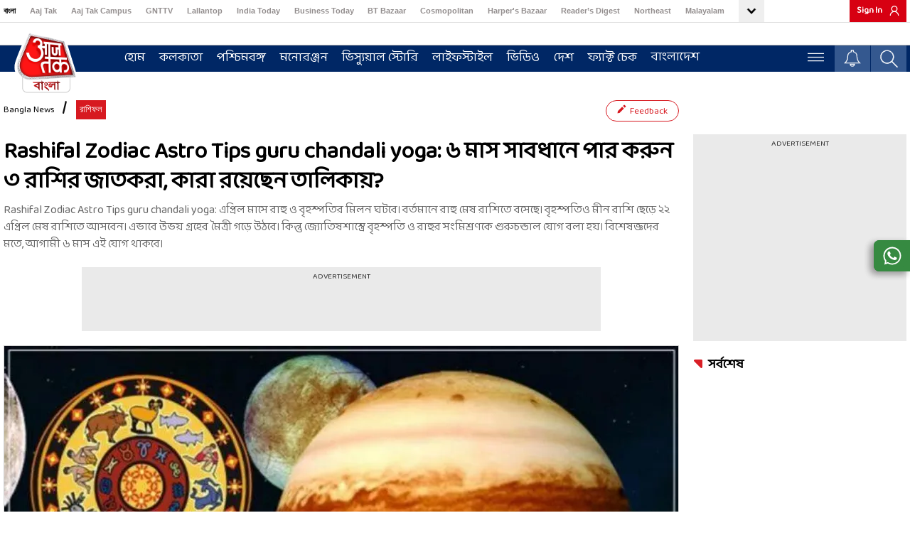

--- FILE ---
content_type: text/html; charset=utf-8
request_url: https://embed-bangla.aajtak.in/share/video/sports/video/a7f6ea7
body_size: 9595
content:
<!DOCTYPE html><html lang="bn"><head><link rel="manifest" href="https://bangla.aajtak.in/manifest.json"/><meta name="theme-color" content="#C04A4A"/><link rel="shortcut icon" href="https://bangla.aajtak.in/favicon.ico" type="image/vnd.microsoft.icon"/><link href="https://fonts.googleapis.com/css?family=Baloo+Da+2:400;500;600;700;800&amp;display=swap" rel="stylesheet"/><meta charSet="utf-8"/><meta name="viewport" content="width=device-width"/><title>Virat Kohli At Mahakaleshwar Temple: মহাকাল-দর্শনে সস্ত্রীক বিরাট কোহলি, রুদ্রাভিষেক করে কি ফর্মে ফেরার কামনা? - Aaj Tak Bangla</title><style data-href="https://akm-img-a-in.tosshub.com/sites/bangla-at-frontend/resources/prod-v2/_next/static/css/aa94488fb30f8d6e.css">#nprogress{pointer-events:none}#nprogress .bar{background:#29d;position:fixed;z-index:1031;top:0;left:0;width:100%;height:2px}#nprogress .peg{display:block;position:absolute;right:0;width:100px;height:100%;box-shadow:0 0 10px #29d,0 0 5px #29d;opacity:1;transform:rotate(3deg) translateY(-4px)}#nprogress .spinner{display:block;position:fixed;z-index:1031;top:15px;right:15px}#nprogress .spinner-icon{width:18px;height:18px;box-sizing:border-box;border-color:#29d transparent transparent #29d;border-style:solid;border-width:2px;border-radius:50%;animation:nprogress-spinner .4s linear infinite}.nprogress-custom-parent{overflow:hidden;position:relative}.nprogress-custom-parent #nprogress .bar,.nprogress-custom-parent #nprogress .spinner{position:absolute}@keyframes nprogress-spinner{0%{transform:rotate(0deg)}to{transform:rotate(1turn)}}</style><script defer="" src="https://akm-img-a-in.tosshub.com/sites/bangla-at-frontend/resources/prod-v2/_next/static/chunks/polyfills-42372ed130431b0a.js"></script><script>
            let buildchunks = "static/chunks/webpack-e8c8975dfc9e658e.js,static/chunks/framework-36e851ed4a9099a0.js,static/chunks/main-626311a1f6043ab0.js,static/chunks/pages/_app-75d92a8e8ba9135c.js,static/chunks/8220-8c3b7d4a24781c26.js,static/chunks/1040-d50e9aa7983a4321.js,static/chunks/4726-c22a21040c8b4073.js,static/chunks/2631-eb7354d4ccabc7be.js,static/chunks/7443-b707878910395f26.js,static/chunks/pages/share/video/[section]/[category]/[id]-4d6eb5c8c2cd253d.js,static/UGkUHUwAkWM_mgMlCL58n/_buildManifest.js,static/UGkUHUwAkWM_mgMlCL58n/_ssgManifest.js";
            var _itbuildchunks = buildchunks.split(',');
            window.addEventListener('load', () => {
              //console.log("window load _itbuildchunks: ", _itbuildchunks);
              for (var i = 0; i < _itbuildchunks.length; i++) {
                let headEl = (document.getElementsByTagName('head')[0] || document.getElementsByTagName('body')[0]);
                if(headEl){
                  let givenjs = _itbuildchunks[i];
                  var script = document.createElement("script");
                  script.src = 'https://akm-img-a-in.tosshub.com/sites/bangla-at-frontend/resources/prod-v2'+'/_next/'+givenjs;
                  script.defer = true;
                  script.async = true;
                  script.crossorigin = "anonymous";
                  headEl.appendChild(script);
                }
              }
            })
            </script><meta name="next-head-count"/></head><body><div id="__next"><style>html{height:100%}body{height:100%;font:normal 28px/28px&#x27;HelveticaWorldRegular&#x27;,Helvetica,Arial,Sans-Serif;overflow:hidden;background-size:cover;margin:0;padding:0}.vp-vjs{display:block;position:absolute;width:100%;height:100%}.vp-vjs_cont{display:block;position:absolute;width:100%;height:100%}.vjs-vid_plr{z-index:1;display:block;position:relative;width:100%;height:100%;background-color:#000}</style><div id="vp-vjs" class="vp-vjs"><div id="vp-cont" class="vp-vjs_cont"><div id="video-player" class="vjs-vid_plr video-player video__player"></div></div></div><div id="plyelement"></div></div><script id="__NEXT_DATA__" type="application/json">{"props":{"pageProps":{"errors":null,"initialState":{"server":{"menu":"","content_config":"","master_config_data":{"top_listing_widget":[{"id":"418333","text":"\u003cstyle\u003e.hp-election-tally {width: 100%;margin-bottom: 0px !important;}.hp-election-tally iframe {height: 1328px;}@media (min-width:890px) and (max-width:991px){.hp-election-tally{ text-align:center;}.hp-election-tally iframe{margin:0 auto;}}@media (max-width: 807px){.hp-election-tally iframe {height: 1177px;}}@media (max-width: 767px){.hp-election-tally {margin-bottom: 0px !important;}.hp-election-tally h2{display:none;}}\u003c/style\u003e\u003cdiv class='hp-election-tally'\u003e\u003ciframe src='https://electionresults.intoday.in/elections/2023/assembly-elections/html/westbengal/wb-district-wise-result-tally.html?site=atbn\u0026device=web\u0026theme=1\u0026v=1.5' width='100%' height='240' frameborder='0' allow='autoplay; fullscreen' allowfullscreen='' mozallowfullscreen='' webkitallowfullscreen='' scrolling='no'\u003e\u003c/iframe\u003e\u003c/div\u003e","is_enable":"1"},{"id":"","text":"","is_enable":"0"}],"topmenu_count":"10","enable_recommended_stories":"1","recommended_after_paragraph":"3","recommended_itmes_count":"5","last_updated_datetime":"2020-12-28 18:30:00","commentbox":"custom","sso_activity_tracker":1,"bottom_navigation_ros":0,"HtmlWidgetICCRankingId":688604,"WCLatestNewsId":431214,"election_config":{"heatmap_statewise_cache":"3600000","political_party_alliances_cache":"6000000","enable_json_rand_version":1,"enable_constituency_list_statewise":{"bihar":1,"west-bengal":0},"west-bengal":{"live_day_API":"https://electionresults.intoday.in/elections/2026/assembly-elections/json/constituency/","candidate_live_day_scenario":"https://electionresults.intoday.in/elections/2026/assembly-elections/json/candidate/","year":"2026","constituency_live_widget":0,"constituency_live_ajax_widget":0,"constituency_live_ajax_refresh":30000,"candidate_live_widget":0,"candidate_live_ajax_widget":0,"candidate_live_ajax_refresh":30000,"constituency_live_blog":0,"constituency_live_blog_ajax_refresh":120000,"constituency_live_ajax_widget_statewise":{"west-bengal":0},"constituency_detail_map":{"west-bengal":"https://akm-img-a-in.tosshub.com/lingo/atbn/resources/atbn-constituency-detail-map.png"}},"constituency_bindbyID":{"11504":0,"13516":0,"21007":0,"21011":0},"constituency_bindbyID_live_blog":1,"constituency_bindbyID_live_blog_ajax_refresh":12000000,"constituency_bindbyID_live_widget":1,"constituency_bindbyID_live_ajax_widget":1,"constituency_bindbyID_live_ajax_refresh":3000000,"loksabha_election_state_constituency_list_by_year":"","assembly_2024_history_domain":"https://akm-img-a-in.tosshub.com/sites/elections/","election_external_common_widgets":[],"election_external_common_widgets_retrieve_url":[],"new_election_state_constituency_list_by_year_style":"\u003cstyle\u003e.partLogoConstList.RSSCMJP{background-image:url(https://akm-img-a-in.tosshub.com/sites/electiontak/images/counting-day/partylogo-118x118/default-partylogo.jpg); opacity:0.8;}\u003c/style\u003e","loksabha_election_state_constituency_list_by_year_style":"\u003cstyle\u003e\u003c/style\u003e","loksabha_2024_history_domain":"https://akm-img-a-in.tosshub.com/sites/elections/loksabha-json/","json_version_2024":"23.3","enable_constituency_list_array":{"1":"madhya-pradesh","2":"chhattisgarh","3":"rajasthan","4":"telangana","5":"mizoram"},"election_schedule_api":"https://akm-img-a-in.tosshub.com/sites/elections/2023/assembly-elections/json/tally/","election_constituency_api":"https://akm-img-a-in.tosshub.com/sites/elections/2023/assembly-elections/json/tally/","election_state_svg_api":"https://akm-img-a-in.tosshub.com/sites/elections/2023/assembly-elections/svg/","election_key_candidate_api":"https://akm-img-a-in.tosshub.com/sites/elections/2023/assembly-elections/json/key-candidates/","election_constituency_list_api":"https://akm-img-a-in.tosshub.com/sites/elections/2023/assembly-elections/json/state-master/","election_state_constituency_list_by_year_api":"https://akm-img-a-in.tosshub.com/sites/elections/2023/assembly-elections/json/state-wise-result/","election_state_constituency_list_year":"2018","constituency_list_array":{"मध्यप्रदेश":"elections/madhya-pradesh-assembly-election-2023","राजस्थान":"elections/rajasthan-assembly-elections-2023","छत्तीसगढ़":"elections/chhattisgarh-assembly-election-2023","तेलंगाना":"elections/telangana-assembly-elections-2023","मिजोरम":"elections/mizoram-assembly-election-2023"},"constituency_state_list_url":[{"url":"mizoram","name":"मिजोरम"},{"url":"madhya-pradesh","name":"मध्यप्रदेश"},{"url":"chhattisgarh","name":"छत्तीसगढ़"},{"url":"rajasthan","name":"राजस्थान"},{"url":"telangana","name":"तेलंगाना"}],"time_interval_constituency_list_by_year":120000,"election_state_constituency_list_year_current":"2023","enable_election_state_constituency_list_by_current_year_api":"1","election_state_constituency_list_by_current_year_api":"https://electionresults.intoday.in/elections/2023/assembly-elections/json/december/state/","election_state_constituency_list_by_year_style":"\u003cstyle\u003e\u003c/style\u003e"},"time_interval_candidate_list_cache":"30","time_interval_candidate_list":"300000","election_candidate_url":["panchayat-election-west-bengal-2023/district-wise-result"],"candidate_list_array":{"panchayat-election-west-bengal-2023/district-wise-result":"https://electionresults.intoday.in/elections/2023/assembly-elections/json/election-express/tally/local-election-tally-all-district.json","elections/assembly/bihar/constituency-list":"https://electionresults.intoday.in/elections/2025/assembly-elections/json/master/bihar-seat-wise-livedata-master.json","elections/assembly/west-bengal/constituency-list":"https://akm-img-a-in.tosshub.com/sites/elections/2026/assembly/json/master/west-bengal-seat-wise-livedata-master.json"},"cache_version":{"media":"20092019","css":"20211127","js":"20230310","PREFIX_REDIS":"ML_","PREFIX_REDIS_STORY":"STORY_","PREFIX_REDIS_PHOTO":"PHOTO_","PREFIX_REDIS_VIDEO":"VIDEO_","PREFIX_REDIS_ROS":"ROS_","PREFIX_REDIS_HOME":"HOME_"},"olympic_home_iframe":"","logo_image":{"aajtak":"https://akm-img-a-in.tosshub.com/lingo/atbn/resources/img/bemisaal-20-saal/AT_bangla_Default-100x90.png","sticky_aajtak":"https://akm-img-a-in.tosshub.com/lingo/atbn/resources/img/bemisaal-20-saal/at_bangla_mini_logo-85x37.png","aajtak_bkup":"https://akm-img-a-in.tosshub.com/lingo/atbn/resources/img/at_bangla_logo_beta.png","sticky_aajtak_bkup":"https://akm-img-a-in.tosshub.com/lingo/atbn/resources/img/at_bangla_logo_beta_sticky.png","default_logo":"https://akm-img-a-in.tosshub.com/lingo/atbn/resources/img/default_logo_img.png"},"banner_code":{"home":"\u003cstyle\u003e.notification {overflow: hidden;}\u003c/style\u003e","ros":"\u003cstyle\u003e.notification {overflow: hidden;}\u003c/style\u003e","section":[{"id":"","html_code":"\u003cimg src='https://akm-img-a-in.tosshub.com/sites/media2/microsites/sahitya/mahakumb.png' alt=''\u003e"},{"id":"","html_code":"\u003cimg src='https://akm-img-a-in.tosshub.com/sites/media2/microsites/sahitya/mahakumb.png' alt=''\u003e"}]},"head_code":{"home":"\u003clink rel='preconnect' crossorigin href='https://fastlane.rubiconproject.com'/\u003e\u003clink rel='preconnect' crossorigin href='https://m.adnxs.com'/\u003e\u003clink rel='preconnect' crossorigin href='https://secure.adnxs.com'/\u003e\u003clink rel='preconnect' crossorigin href='https://ib.adnxs.com'/\u003e\u003clink rel='preconnect' crossorigin href='https://p.adsymptotic.com'/\u003e\u003clink rel='preconnect' crossorigin href='https://acdn.adnxs.com'/\u003e\u003clink rel='preconnect' crossorigin href='https://eus.rubiconproject.com'/\u003e\u003clink rel='preconnect' crossorigin href='https://feeds.intoday.in'/\u003e\u003clink rel='preconnect' crossorigin href='https://imasdk.googleapis.com'/\u003e\u003clink rel='preconnect' crossorigin href='https://ajax.googleapis.com'/\u003e\u003clink rel='preconnect' crossorigin href='https://static.chartbeat.com'/\u003e\u003clink rel='preconnect' crossorigin href='https://s0.2mdn.net'/\u003e\u003clink rel='preconnect' crossorigin href='https://tpc.googlesyndication.com'/\u003e\u003clink rel='preconnect' crossorigin href='https://www.googletagmanager.com'/\u003e\u003clink rel='preconnect' crossorigin href='https://akm-img-a-in.tosshub.com'/\u003e\u003clink rel='preconnect' crossorigin href='https://entitlements.jwplayer.com'/\u003e\u003clink rel='preconnect' crossorigin href='https://cdn.ampproject.org'/\u003e\u003clink rel='preconnect' crossorigin href='https://ads.pubmatic.com'/\u003e","ros":"\u003clink rel='preconnect' crossorigin href='https://fastlane.rubiconproject.com'/\u003e\u003clink rel='preconnect' crossorigin href='https://p.adsymptotic.com'/\u003e\u003clink rel='preconnect' crossorigin href='https://acdn.adnxs.com'/\u003e\u003clink rel='preconnect' crossorigin href='https://eus.rubiconproject.com'/\u003e\u003clink rel='preconnect' crossorigin href='https://imasdk.googleapis.com'/\u003e\u003clink rel='preconnect' crossorigin href='https://ajax.googleapis.com'/\u003e\u003clink rel='preconnect' crossorigin href='https://static.chartbeat.com'/\u003e\u003clink rel='preconnect' crossorigin href='https://s0.2mdn.net'/\u003e\u003clink rel='preconnect' crossorigin href='https://tpc.googlesyndication.com'/\u003e\u003clink rel='preconnect' crossorigin href='https://www.googletagmanager.com'/\u003e\u003clink rel='preconnect' crossorigin href='https://akm-img-a-in.tosshub.com'/\u003e\u003clink rel='preconnect' crossorigin href='https://cdn.ampproject.org'/\u003e\u003clink rel='preconnect' crossorigin href='https://ads.pubmatic.com'/\u003e\u003clink rel='preconnect' crossorigin='' href='https://www.google-analytics.com/' /\u003e\u003clink rel='preconnect' crossorigin='' href='https://sb.scorecardresearch.com/' /\u003e","story":"\u003clink rel='preconnect' crossorigin href='https://fastlane.rubiconproject.com'/\u003e\u003clink rel='preconnect' crossorigin href='https://p.adsymptotic.com'/\u003e\u003clink rel='preconnect' crossorigin href='https://acdn.adnxs.com'/\u003e\u003clink rel='preconnect' crossorigin href='https://eus.rubiconproject.com'/\u003e\u003clink rel='preconnect' crossorigin href='https://imasdk.googleapis.com'/\u003e\u003clink rel='preconnect' crossorigin href='https://ajax.googleapis.com'/\u003e\u003clink rel='preconnect' crossorigin href='https://static.chartbeat.com'/\u003e\u003clink rel='preconnect' crossorigin href='https://s0.2mdn.net'/\u003e\u003clink rel='preconnect' crossorigin href='https://tpc.googlesyndication.com'/\u003e\u003clink rel='preconnect' crossorigin href='https://www.googletagmanager.com'/\u003e\u003clink rel='preconnect' crossorigin href='https://akm-img-a-in.tosshub.com'/\u003e\u003clink rel='preconnect' crossorigin href='https://cdn.ampproject.org'/\u003e\u003clink rel='preconnect' crossorigin href='https://ads.pubmatic.com'/\u003e\u003clink rel='preconnect' crossorigin='' href='https://www.google-analytics.com/' /\u003e\u003clink rel='preconnect' crossorigin='' href='https://sb.scorecardresearch.com/' /\u003e"},"ad_code":{"home_page":{"header_code":"\u003cscript\u003evar adcookie=0;function getAdCookie(e){return(e=(document.cookie+';').match(new RegExp(e+'=.*;')))\u0026\u0026e[0].split(/=|;/)[1]}var adcookie = getAdCookie('gdpr_ad_ck');\u003c/script\u003e\u003cscript\u003egoogletag.cmd.push(function() {var mapping1 = googletag.sizeMapping().addSize([4000, 0], [[728, 90], [970, 90], [970, 250]]).addSize([3000, 0], [[728, 90], [970, 90], [970, 250]]).addSize([2000, 0], [[728, 90], [970, 90], [970, 250]]).addSize([1000, 0], [[728, 90], [970, 90], [970, 250]]).addSize([750, 0], [728, 90]).addSize([700, 0], [[300, 250],[336, 280]]).addSize([530, 0], [[300, 250],[336, 280]]).addSize([336, 0], [[300, 250],[336, 280]]).addSize([320, 0], [300, 250]).addSize([0, 0], [300, 250]).build();googletag.defineSlot('/1007232/AT_Bangla_HP_ATF_728x90-300x250', [[728,90],[970,90],[970,250],[300,250],[336,280]], 'div-gpt-ad-3569228-1').defineSizeMapping(mapping1).addService(googletag.pubads());googletag.defineSlot('/1007232/AT_Bangla_HP_ATF_300x250', [300,250], 'div-gpt-ad-3569228-2').addService(googletag.pubads());googletag.defineSlot('/1007232/AT_Bangla_HP_MTF_300x250', [300,250], 'div-gpt-ad-3569228-4').addService(googletag.pubads());googletag.defineSlot('/1007232/AT_Bangla_HP_BTF_300x250', [300,250], 'div-gpt-ad-3569228-5').addService(googletag.pubads());if(adcookie==0) { googletag.pubads().setRequestNonPersonalizedAds(1);}googletag.pubads().enableSingleRequest();~~ad_targeting~~googletag.pubads().collapseEmptyDivs();googletag.enableServices();});\u003c/script\u003e\u003cstyle\u003e@media (max-width: 767px) {.big-story-1-container .event-tab-nav-parent { padding-top: 56.7% !important; }}\u003c/style\u003e","ad_position":{"728x90":"\u003cdiv id='div-gpt-ad-3569228-1'\u003e\u003cscript\u003egoogletag.cmd.push(function() { googletag.display('div-gpt-ad-3569228-1'); });\u003c/script\u003e\u003c/div\u003e","300x250":"\u003cdiv id='div-gpt-ad-3569228-2'\u003e\u003cscript\u003egoogletag.cmd.push(function() { googletag.display('div-gpt-ad-3569228-2'); });\u003c/script\u003e\u003c/div\u003e","970x90":"\u003cdiv id='div-gpt-ad-3569228-1'\u003e\u003cscript\u003egoogletag.cmd.push(function() { googletag.display('div-gpt-ad-3569228-1'); });\u003c/script\u003e\u003c/div\u003e","300x100":"\u003cdiv id='div-gpt-ad-3569228-3'\u003e\u003cscript\u003egoogletag.cmd.push(function() { googletag.display('div-gpt-ad-3569228-3'); });\u003c/script\u003e\u003c/div\u003e"}},"story_page":{"header_code":"\u003cscript\u003e var adcookie=0;function getAdCookie(e){return(e=(document.cookie+';').match(new RegExp(e+'=.*;')))\u0026\u0026e[0].split(/=|;/)[1]}var adcookie = getAdCookie('gdpr_ad_ck');\u003c/script\u003e\u003cscript\u003ewindow.googletag = window.googletag || {cmd: []};googletag.cmd.push(function() {var mapping1 = googletag.sizeMapping() .addSize([4000, 0], [728, 90]) .addSize([3000, 0], [728, 90]) .addSize([2000, 0], [728, 90]) .addSize([1000, 0], [728, 90]) .addSize([750, 0], [728, 90]) .addSize([700, 0], [[300, 250],[336, 280]]) .addSize([530, 0], [[300, 250],[336, 280]]) .addSize([336, 0], [[300, 250],[336, 280]]) .addSize([320, 0], [300, 250]) .addSize([0, 0], [300, 250]).build(); googletag.defineSlot('/1007232/AT_Bangla_ROS_ATF_728x90-300x250', [[728,90],[300,250],[336,280]], 'div-gpt-ad-3569228-1') .defineSizeMapping(mapping1) .addService(googletag.pubads()); googletag.defineSlot('/1007232/AT_Bangla_ROS_ATF_300x250', [300,250], 'div-gpt-ad-3569228-2').addService(googletag.pubads());googletag.defineSlot('/1007232/AT_Bangla_ROS_MTF_300x250', [300,250], 'div-gpt-ad-3569228-4').addService(googletag.pubads());googletag.defineSlot('/1007232/AT_Bangla_ROS_BTF_300x250', [300,250], 'div-gpt-ad-3569228-5').addService(googletag.pubads());~~ad_targeting~~ if(adcookie==0) { googletag.pubads().setRequestNonPersonalizedAds(1);}googletag.pubads().enableSingleRequest(); googletag.pubads().collapseEmptyDivs();googletag.enableServices();});\u003c/script\u003e","ad_position":{"728x90":"\u003cdiv id='div-gpt-ad-3569228-1'\u003e\u003cscript\u003egoogletag.cmd.push(function() { googletag.display('div-gpt-ad-3569228-1'); });\u003c/script\u003e\u003c/div\u003e","300x250":"\u003cdiv id='div-gpt-ad-3569228-2'\u003e\u003cscript\u003egoogletag.cmd.push(function() { googletag.display('div-gpt-ad-3569228-2'); });\u003c/script\u003e\u003c/div\u003e","970x90":"\u003cdiv id='div-gpt-ad-3569228-1'\u003e\u003cscript\u003egoogletag.cmd.push(function() { googletag.display('div-gpt-ad-3569228-1'); });\u003c/script\u003e\u003c/div\u003e","300x100":"\u003cdiv id='div-gpt-ad-3569228-3'\u003e\u003cscript\u003egoogletag.cmd.push(function() { googletag.display('div-gpt-ad-3569228-3'); });\u003c/script\u003e\u003c/div\u003e"}},"ros_page":{"header_code":"\u003cscript\u003e var adcookie=0;function getAdCookie(e){return(e=(document.cookie+';').match(new RegExp(e+'=.*;')))\u0026\u0026e[0].split(/=|;/)[1]}var adcookie = getAdCookie('gdpr_ad_ck');\u003c/script\u003e\u003cscript\u003ewindow.googletag = window.googletag || {cmd: []};googletag.cmd.push(function() {var mapping1 = googletag.sizeMapping().addSize([4000, 0], [[728, 90], [970, 90], [970, 250]]).addSize([3000, 0], [[728, 90], [970, 90], [970, 250]]).addSize([2000, 0], [[728, 90], [970, 90], [970, 250]]).addSize([1000, 0], [[728, 90], [970, 90], [970, 250]]).addSize([750, 0], [728, 90]).addSize([700, 0], [[300, 250],[336, 280]]).addSize([530, 0], [[300, 250],[336, 280]]).addSize([336, 0], [[300, 250],[336, 280]]).addSize([320, 0], [300, 250]).addSize([0, 0], [300, 250]).build();googletag.defineSlot('/1007232/AT_Bangla_ROS_ATF_728x90-300x250', [[728,90],[970,90],[970,250],[300,250],[336,280]], 'div-gpt-ad-3569228-1').defineSizeMapping(mapping1).addService(googletag.pubads());googletag.defineSlot('/1007232/AT_Bangla_ROS_ATF_300x250', [300,250], 'div-gpt-ad-3569228-2').addService(googletag.pubads());googletag.defineSlot('/1007232/AT_Bangla_ROS_MTF_300x250', [300,250], 'div-gpt-ad-3569228-4').addService(googletag.pubads());googletag.defineSlot('/1007232/AT_Bangla_ROS_BTF_300x250', [300,250], 'div-gpt-ad-3569228-5').addService(googletag.pubads());if(adcookie==0) { googletag.pubads().setRequestNonPersonalizedAds(1);}googletag.pubads().enableSingleRequest();~~ad_targeting~~googletag.pubads().collapseEmptyDivs();googletag.enableServices();});\u003c/script\u003e","ad_position":{"728x90":"\u003cdiv id='div-gpt-ad-3569228-1'\u003e\u003cscript\u003egoogletag.cmd.push(function() { googletag.display('div-gpt-ad-3569228-1'); });\u003c/script\u003e\u003c/div\u003e","300x250":"\u003cdiv id='div-gpt-ad-3569228-2'\u003e\u003cscript\u003egoogletag.cmd.push(function() { googletag.display('div-gpt-ad-3569228-2'); });\u003c/script\u003e\u003c/div\u003e","970x90":"\u003cdiv id='div-gpt-ad-3569228-1'\u003e\u003cscript\u003egoogletag.cmd.push(function() { googletag.display('div-gpt-ad-3569228-1'); });\u003c/script\u003e\u003c/div\u003e","300x100":"\u003cdiv id='div-gpt-ad-3569228-3'\u003e\u003cscript\u003egoogletag.cmd.push(function() { googletag.display('div-gpt-ad-3569228-3'); });\u003c/script\u003e\u003c/div\u003e"}},"ros_top_bottom":{"header_code":"\u003cscript\u003e var adcookie=0;function getAdCookie(e){return(e=(document.cookie+';').match(new RegExp(e+'=.*;')))\u0026\u0026e[0].split(/=|;/)[1]}var adcookie = getAdCookie('gdpr_ad_ck');\u003c/script\u003e\u003cscript\u003ewindow.googletag = window.googletag || {cmd: []};googletag.cmd.push(function() {var mapping1 = googletag.sizeMapping().addSize([4000, 0], [[728, 90], [970, 90], [970, 250]]).addSize([3000, 0], [[728, 90], [970, 90], [970, 250]]).addSize([2000, 0], [[728, 90], [970, 90], [970, 250]]).addSize([1000, 0], [[728, 90], [970, 90], [970, 250]]).addSize([750, 0], [728, 90]).addSize([700, 0], [[300, 250],[336, 280]]).addSize([530, 0], [[300, 250],[336, 280]]).addSize([336, 0], [[300, 250],[336, 280]]).addSize([320, 0], [300, 250]).addSize([0, 0], [300, 250]).build();googletag.defineSlot('/1007232/AT_Bangla_ROS_ATF_728x90-300x250', [[728,90],[970,90],[970,250],[300,250],[336,280]], 'div-gpt-ad-3569228-1').defineSizeMapping(mapping1).addService(googletag.pubads());googletag.defineSlot('/1007232/AT_Bangla_ROS_MTF_300x250', [300,250], 'div-gpt-ad-3569228-4').addService(googletag.pubads());if(adcookie==0) { googletag.pubads().setRequestNonPersonalizedAds(1);}googletag.pubads().enableSingleRequest();~~ad_targeting~~googletag.pubads().collapseEmptyDivs();googletag.enableServices();});\u003c/script\u003e","ad_position":{"728x90":"\u003cdiv id='div-gpt-ad-3569228-1'\u003e\u003cscript\u003egoogletag.cmd.push(function() { googletag.display('div-gpt-ad-3569228-1'); });\u003c/script\u003e\u003c/div\u003e","300x250":"\u003cdiv id='div-gpt-ad-3569228-2'\u003e\u003cscript\u003egoogletag.cmd.push(function() { googletag.display('div-gpt-ad-3569228-2'); });\u003c/script\u003e\u003c/div\u003e","970x90":"\u003cdiv id='div-gpt-ad-3569228-1'\u003e\u003cscript\u003egoogletag.cmd.push(function() { googletag.display('div-gpt-ad-3569228-1'); });\u003c/script\u003e\u003c/div\u003e","300x100":"\u003cdiv id='div-gpt-ad-3569228-3'\u003e\u003cscript\u003egoogletag.cmd.push(function() { googletag.display('div-gpt-ad-3569228-3'); });\u003c/script\u003e\u003c/div\u003e"}}},"ad_code_new":{"home_page":{"adInfo":[{"adslot":"/1007232/AajTak_Bangla_HP_DesktopMasthead_728x90","adsize":[[728,90],[970,250],[970,90]],"madsize":"","adcontainer":"div-gpt-ad-1735557908753-0"},{"adslot":"/1007232/AajTak_Bangla_HP_Desktop_ATF_300x250","adsize":[[300,250]],"madsize":"","adcontainer":"div-gpt-ad-1735629405650-0"},{"adslot":"/1007232/AajTak_Bangla_HP_Desktop_MTF-1_300x250","adsize":[[300,250]],"madsize":"","adcontainer":"div-gpt-ad-1735558159367-0"},{"adslot":"/1007232/AajTak_Bangla_HP_Desktop_MTF-2_300x250","adsize":[[300,250]],"madsize":"","adcontainer":"div-gpt-ad-1735560634290-0"}],"madInfo":[{"adslot":"/1007232/AajTak_Bangla_HP_MobileMasthead_300x250","adsize":[[300,250]],"madsize":"","adcontainer":"div-gpt-ad-1735555245047-0"},{"adslot":"/1007232/AajTak_Bangla_HP_Mobile_MTF-1_300x250","adsize":[[250,250],[300,250],[336,280]],"madsize":"","adcontainer":"div-gpt-ad-1735555788961-0"},{"adslot":"/1007232/AajTak_Bangla_HP_Mobile_MTF-2_300x250","adsize":[[300,250]],"madsize":"","adcontainer":"div-gpt-ad-1735555722831-0"},{"adslot":"/1007232/AajTak_Bangla_HP_Mobile_MTF-3_300x250","adsize":[[300,250]],"madsize":"","adcontainer":"div-gpt-ad-1735555885110-0"}],"ad_position":{"970x90":"\u003cdiv id='div-gpt-ad-1735557908753-0' style=''\u003e\u003c/div\u003e\u003cdiv id='div-gpt-ad-1735555245047-0' style=''\u003e\u003c/div\u003e","300x250":"","1x1":"\u003cdiv id='div-gpt-ad-1632815194179-0'\u003e\u003c/div\u003e"}},"story_page":{"adInfo":[{"adslot":"/1007232/AajTak_Bangla_ROS_DesktopMasthead_728x90","adsize":[[728,90]],"madsize":"","adcontainer":"div-gpt-ad-1735634626817-0"},{"adslot":"/1007232/AajTak_Bangla_ROS_Desktop_ATF_300x250","adsize":[[250,250],[300,250]],"madsize":"","adcontainer":"div-gpt-ad-1735634754498-0"},{"adslot":"/1007232/AajTak_Bangla_ROS_Desktop_BTF_728x90","adsize":[[728,90]],"madsize":"","adcontainer":"div-gpt-ad-1735904388107-0"},{"adslot":"/1007232/AajTak_Bangla_ROS_Desktop_BTF_300x250","adsize":[[300,250]],"madsize":"","adcontainer":"div-gpt-ad-1735904500876-0"}],"madInfo":[{"adslot":"/1007232/AajTak_Bangla_ROS_MobileMasthead_300x250","adsize":[[250,250],[300,250]],"madsize":"","adcontainer":"div-gpt-ad-1735563983625-0"},{"adslot":"/1007232/AajTak_Bangla_ROS_Mobile_BTF_1_300x250","adsize":[[250,250],[300,250]],"madsize":"","adcontainer":"div-gpt-ad-1736157404287-0"},{"adslot":"/1007232/AajTak_Bangla_ROS_Mobile_BTF_2_300x250","adsize":[[250,250],[300,250]],"madsize":"","adcontainer":"div-gpt-ad-1736157547594-0"}],"ad_position":{"728x90":"\u003cdiv id='div-gpt-ad-1735634626817-0'\u003e\u003c/div\u003e\u003cdiv id='div-gpt-ad-1735563983625-0'\u003e\u003c/div\u003e","300x250":"\u003cdiv id='div-gpt-ad-1735634754498-0'\u003e\u003c/div\u003e\u003cdiv id='div-gpt-ad-1736157547594-0'\u003e\u003c/div\u003e","970x90":"\u003cdiv id='div-gpt-ad-1735634626817-0'\u003e\u003c/div\u003e\u003cdiv id='div-gpt-ad-1735563983625-0'\u003e\u003c/div\u003e","300x250_BTF":"\u003cdiv id='div-gpt-ad-1735904500876-0'\u003e\u003c/div\u003e","728x90_BTF":"\u003cdiv id='div-gpt-ad-1735904388107-0'\u003e\u003c/div\u003e\u003cdiv id='div-gpt-ad-1736157404287-0'\u003e\u003c/div\u003e"}},"ros_page":{"adInfo":[{"adslot":"/1007232/AajTak_Bangla_ROS_DesktopMasthead_728x90","adsize":[[728,90],[970,90],[970,250]],"madsize":"","adcontainer":"div-gpt-ad-1735634626817-0"},{"adslot":"/1007232/AajTak_Bangla_ROS_Desktop_ATF_300x250","adsize":[[250,250],[300,250]],"madsize":"","adcontainer":"div-gpt-ad-1735634754498-0"},{"adslot":"/1007232/AajTak_Bangla_ROS_Desktop_BTF_728x90","adsize":[[728,90]],"madsize":"","adcontainer":"div-gpt-ad-1735904388107-0"},{"adslot":"/1007232/AajTak_Bangla_ROS_Desktop_BTF_300x250","adsize":[[300,250]],"madsize":"","adcontainer":"div-gpt-ad-1735904500876-0"}],"madInfo":[{"adslot":"/1007232/AajTak_Bangla_ROS_MobileMasthead_300x250","adsize":[[250,250],[300,250]],"madsize":"","adcontainer":"div-gpt-ad-1735563983625-0"},{"adslot":"/1007232/AajTak_Bangla_ROS_Mobile_BTF_1_300x250","adsize":[[250,250],[300,250]],"madsize":"","adcontainer":"div-gpt-ad-1736157404287-0"},{"adslot":"/1007232/AajTak_Bangla_ROS_Mobile_BTF_2_300x250","adsize":[[250,250],[300,250]],"madsize":"","adcontainer":"div-gpt-ad-1736157547594-0"}],"ad_position":{"728x90":"\u003cdiv id='div-gpt-ad-1735634626817-0'\u003e\u003c/div\u003e\u003cdiv id='div-gpt-ad-1735563983625-0'\u003e\u003c/div\u003e","300x250":"\u003cdiv id='div-gpt-ad-1735634754498-0'\u003e\u003c/div\u003e\u003cdiv id='div-gpt-ad-1736157547594-0'\u003e\u003c/div\u003e","970x90":"\u003cdiv id='div-gpt-ad-1735634626817-0'\u003e\u003c/div\u003e\u003cdiv id='div-gpt-ad-1735563983625-0'\u003e\u003c/div\u003e","300x250_BTF":"\u003cdiv id='div-gpt-ad-1735904500876-0'\u003e\u003c/div\u003e","728x90_BTF":"\u003cdiv id='div-gpt-ad-1735904388107-0'\u003e\u003c/div\u003e\u003cdiv id='div-gpt-ad-1736157404287-0'\u003e\u003c/div\u003e","1x1":"\u003cdiv id='div-gpt-ad-1632815194179-0'\u003e\u003c/div\u003e\u003cdiv id='div-gpt-ad-1607494382215-0'\u003e\u003c/div\u003e"}},"ros_top_right":{"adInfo":[{"adslot":"/1007232/AajTak_Bangla_ROS_DesktopMasthead_728x90","adsize":[[728,90],[970,90],[970,250]],"madsize":"","adcontainer":"div-gpt-ad-1735634626817-0"},{"adslot":"/1007232/AajTak_Bangla_ROS_Desktop_ATF_300x250","adsize":[[250,250],[300,250]],"madsize":"","adcontainer":"div-gpt-ad-1735634754498-0"}],"madInfo":[{"adslot":"/1007232/AajTak_Bangla_ROS_MobileMasthead_300x250","adsize":[[250,250],[300,250]],"madsize":"","adcontainer":"div-gpt-ad-1735563983625-0"},{"adslot":"/1007232/AajTak_Bangla_ROS_Mobile_BTF_1_300x250","adsize":[[250,250],[300,250]],"madsize":"","adcontainer":"div-gpt-ad-1736157404287-0"}],"ad_position":{"728x90":"","300x250":"\u003cdiv id='div-gpt-ad-1735634754498-0'\u003e\u003c/div\u003e\u003cdiv id='div-gpt-ad-1736157404287-0'\u003e\u003c/div\u003e","970x90":"\u003cdiv id='div-gpt-ad-1735634626817-0'\u003e\u003c/div\u003e\u003cdiv id='div-gpt-ad-1735563983625-0'\u003e\u003c/div\u003e"}},"ros_top_bottom":{"adInfo":[{"adslot":"/1007232/AajTak_Bangla_ROS_DesktopMasthead_728x90","adsize":[[728,90],[970,90],[970,250]],"madsize":"","adcontainer":"div-gpt-ad-1735634626817-0"},{"adslot":"/1007232/AajTak_Bangla_ROS_Desktop_BTF_728x90","adsize":[[728,90]],"madsize":"","adcontainer":"div-gpt-ad-1735904388107-0"}],"madInfo":[{"adslot":"/1007232/AajTak_Bangla_ROS_MobileMasthead_300x250","adsize":[[250,250],[300,250]],"madsize":"","adcontainer":"div-gpt-ad-1735563983625-0"},{"adslot":"/1007232/AajTak_Bangla_ROS_Mobile_BTF_1_300x250","adsize":[[250,250],[300,250]],"madsize":"","adcontainer":"div-gpt-ad-1736157404287-0"}],"ad_position":{"728x90":"\u003cdiv id='div-gpt-ad-1735634626817-0'\u003e\u003c/div\u003e\u003cdiv id='div-gpt-ad-1735563983625-0'\u003e\u003c/div\u003e","970x90":"\u003cdiv id='div-gpt-ad-1735634626817-0'\u003e\u003c/div\u003e\u003cdiv id='div-gpt-ad-1735563983625-0'\u003e\u003c/div\u003e","728x90_BTF":"\u003cdiv id='div-gpt-ad-1735904388107-0'\u003e\u003c/div\u003e\u003cdiv id='div-gpt-ad-1736157404287-0'\u003e\u003c/div\u003e"}}},"cache":{"redis_ttl":"7890000","akamai_ttl":"7890000"}},"page_data":{"id":"521962","content_type":"video","type":"video","langcode":"atbn","is_published":"1","is_program":0,"title":"Virat Kohli At Mahakaleshwar Temple: মহাকাল-দর্শনে সস্ত্রীক বিরাট কোহলি, রুদ্রাভিষেক করে কি ফর্মে ফেরার কামনা?","title_short":"মহাকাল-দর্শনে সস্ত্রীক বিরাট কোহলি, রুদ্রাভিষেক করে কি ফর্মে ফেরার কামনা?","slug":"খেলা","title_amp":"Virat Kohli At Mahakaleshwar Temple: মহাকাল-দর্শনে সস্ত্রীক বিরাট কোহলি, রুদ্রাভিষেক করে কি ফর্মে ফেরার কামনা?","title_app":"মহাকাল-দর্শনে সস্ত্রীক বিরাট কোহলি, রুদ্রাভিষেক করে কি ফর্মে ফেরার কামনা?","credit":"","external_video_url":"","embed_video":"","topics":[],"author":[{"id":"245917","title":"Aajtak Bangla","image":"https://cf-img-a-in.tosshub.com/lingo/atbn/images/story/202102/at_bangla_1024x1024.jpg","twitter_handle":"","facebook":"","instagram":"","description":"","canonical_url":"/author/aajtak-bangla","amp_url":"/amp/author/aajtak-bangla","designation":""}],"is_migrated":"0","city":"উজ্জয়ীনি","description":"\n            \u003cdiv class=\"text-formatted field field--name-body field--type-text-with-summary field--label-hidden field__item\"\u003e\u003cp\u003eইদানীং ধর্মে-কর্মে মন দিয়েছেন বিরাট কোহলি। সম্প্রতি তাঁর পারফরম্যান্স বিরাটোচিত নয়! ৯ উইকেটে অস্ট্রেলিয়ার বিরুদ্ধে হারের পর সমালোচনার মুখে টিম ইন্ডিয়া। প্রাক্তন অধিনায়কের ব্যাটিং নিয়ে উঠছে প্রশ্ন। এর মধ্যেই মহাকালেশ্বর মন্দিরে সস্ত্রীক বিরাট কোহলি। করলেন রুদ্রাভিষেক।\u003c/p\u003e\n\u003c/div\u003e\n      ","amp_description":"\n            \u003cdiv class=\"clearfix text-formatted field field--name-body field--type-text-with-summary field--label-hidden field__item\"\u003e\u003cp\u003eইদানীং ধর্মে-কর্মে মন দিয়েছেন বিরাট কোহলি। সম্প্রতি তাঁর পারফরম্যান্স বিরাটোচিত নয়! ৯ উইকেটে অস্ট্রেলিয়ার বিরুদ্ধে হারের পর সমালোচনার মুখে টিম ইন্ডিয়া। প্রাক্তন অধিনায়কের ব্যাটিং নিয়ে উঠছে প্রশ্ন। এর মধ্যেই মহাকালেশ্বর মন্দিরে সস্ত্রীক বিরাট কোহলি। করলেন রুদ্রাভিষেক।\u003c/p\u003e\n\u003c/div\u003e\n      ","description_short":"ইদানীং ধর্মে-কর্মে মন দিয়েছেন বিরাট কোহলি। সম্প্রতি তাঁর পারফরম্যান্স বিরাটোচিত নয়! ৯ উইকেটে অস্ট্রেলিয়ার বিরুদ্ধে হারের পর সমালোচনার মুখে টিম ইন্ডিয়া। প্রাক্তন অধিনায়কের ব্যাটিং নিয়ে উঠছে প্রশ্ন। এর মধ্যেই মহাকালেশ্বর মন্দিরে সস্ত্রীক বিরাট কোহলি। করলেন রুদ্রাভিষেক।","courtesy":"","image_main":"https://cf-img-a-in.tosshub.com/lingo/atbn/images/video/202303/virat-sixteen_nine_0.jpg","image_credit":"","image_caption":"Virat-Anushka At Mahakaleshwar Temple","image_main_alt_text":"Virat-Anushka At Mahakaleshwar Temple","datetime_created":"2023-03-04 13:20:43","datetime_updated":"2023-03-04 13:36:09","datetime_published":"2023-03-04 13:23:40","is_comment_display":"1","comment_count":"","is_sponsored":"0","is_amp":"1","is_violence":"0","is_noads":"0","is_vertical":"0","is_multibitrate":"","bitrate_type":"","video_foldername":"","video_tooltip":"https://aajtak-pdelivery.akamaized.net/aajtak/video/2023_03/tooltips/04_mar_23_anushka_sharma_virat_kohli_offered_prayers_at_mahakaleshwar_temple_512.vtt","is_multipart":"0","is_mp4_video":1,"duration":"49","duration_m":"0","duration_s":"49","video_filename":"04_mar_23_anushka_sharma_virat_kohli_offered_prayers_at_mahakaleshwar_temple.mp4","hls_url":[{"video_url":"https://aajtak-pdelivery.akamaized.net/aajtak/video/2023_03/04_mar_23_anushka_sharma_virat_kohli_offered_prayers_at_mahakaleshwar_temple/04_mar_23_anushka_sharma_virat_kohli_offered_prayers_at_mahakaleshwar_temple.m3u8"}],"mp4_url":[{"video_url":"https://aajtak-pdelivery.akamaized.net/aajtak/video/2023_03/04_mar_23_anushka_sharma_virat_kohli_offered_prayers_at_mahakaleshwar_temple_512.mp4"}],"ratio":"16:9","midroll_ads":"","text_overlay":{"text1":"","text2":""},"category_detail":[{"id":"186577","title":"খেলা","eng_title":"Sports","amp_url":"/amp/sports","canonical_url":"/sports"}],"seo_detail":{"meta_title":"Virat Kohli At Mahakaleshwar Temple: মহাকাল-দর্শনে সস্ত্রীক বিরাট কোহলি, রুদ্রাভিষেক করে কি ফর্মে ফেরার কামনা? - Aaj Tak Bangla","og_title":"Virat Kohli At Mahakaleshwar Temple: মহাকাল-দর্শনে সস্ত্রীক বিরাট কোহলি, রুদ্রাভিষেক করে কি ফর্মে ফেরার কামনা?","meta_description_english":"Virat Kohli and Anushka Sharma visit Mahakaleshwar temple","meta_keyword":"Virat Kohli , Cricketer Virat Kohli , Indian Cricket Team, Team India, Actress Anushka Sharma, Virat Kohli At Mahakaleshwar Temple, Mahakaleshwar temple Ujjain, Virat Kohli and Anushka Sharma visit Mahakaleshwar temple, বিরাট কোহলি","meta_description":"ইদানীং ধর্মে-কর্মে মন দিয়েছেন বিরাট কোহলি। সম্প্রতি তাঁর পারফরম্যান্স বিরাটোচিত নয়! ৯ উইকেটে অস্ট্রেলিয়ার বিরুদ্ধে হারের পর সমালোচনার মুখে টিম ইন্ডিয়া। প্রাক্তন অধিনায়কের ব্যাটিং নিয়ে উঠছে প্রশ্ন। এর মধ্যেই মহাকালেশ্বর মন্দিরে সস্ত্রীক বিরাট কোহলি। করলেন রুদ্রাভিষেক।","og_image":"https://cf-img-a-in.tosshub.com/lingo/atbn/images/video/202303/virat-sixteen_nine_0.jpg","meta_tags":"","is_noindex":"index","is_nofollow":"follow","canonical_url":"/sports/video/cricketer-virat-kohli-and-bollywood-actress-anushka-sharma-visit-mahakaleshwar-temple-ujjain-today-snd-521962-2023-03-04","amp_url":"/amp/sports/video/cricketer-virat-kohli-and-bollywood-actress-anushka-sharma-visit-mahakaleshwar-temple-ujjain-today-snd-521962-2023-03-04"},"related_faqs":[],"seo_quick_links_story_trending":[],"seo_quick_links_story_hot_topic":[],"league_id":"","match_id":"","players_id":"","team_id":"","tag":[{"id":"264616","title":"Cricketer Virat Kohli","amp_url":"/amp/topic/cricketer-virat-kohli","canonical_url":"/topic/cricketer-virat-kohli"},{"id":"276802","title":"actress Anushka Sharma","amp_url":"/amp/topic/actress-anushka-sharma","canonical_url":"/topic/actress-anushka-sharma"},{"id":"377729","title":"Mahakaleshwar temple","amp_url":"/amp/topic/mahakaleshwar-temple-0","canonical_url":"/topic/mahakaleshwar-temple-0"}],"related_content":[],"related_story":[{"nid":"1339817","title":"Budget 2026 নিয়ে CM Mamata এর 'হাম্পটি-ডাম্পটি' খোঁচায় Samik বললেন,'শব্দচয়ন...'","title_short":"","photo_count":0,"file_duration":"2:24","image_small":"https://cf-img-a-in.tosshub.com/lingo/atbn/images/video/202602/697f51358c412-union-budget-2026-01121681-16x9.jpg","image_small_alt_text":"Mamata Banerjee Reaction On Budget 2026","content_type":"video","amp_url":"/amp/west-bengal/video/mamata-banerjee-vs-samik-bhattacharya-on-budget-2026-snd-1339817-2026-02-01","share_link":"https://bangla.aajtak.in/west-bengal/video/mamata-banerjee-vs-samik-bhattacharya-on-budget-2026-snd-1339817-2026-02-01","canonical_url":"/west-bengal/video/mamata-banerjee-vs-samik-bhattacharya-on-budget-2026-snd-1339817-2026-02-01","category_detail":[{"id":"186810","title":"পশ্চিমবঙ্গ","eng_title":"West Bengal","amp_url":"/amp/west-bengal","canonical_url":"/west-bengal"}],"mp4_url":"https://aajtak-pdelivery.akamaized.net/aajtak/video/2026_02/01_feb_26_atb_mamata_vs_samik_720.mp4","authors":[{"id":"245917","is_inactive_profile":null,"title":"Aajtak Bangla","image":"https://cf-img-a-in.tosshub.com/lingo/atbn/images/story/202102/at_bangla_1024x1024.jpg","twitter_handle":"","facebook":"","instagram":"","description":"","canonical_url":"/author/aajtak-bangla","amp_url":"/amp/author/aajtak-bangla"}],"preview":"","duration":"2:24","duration_m":"2","duration_s":"24","datetime_created":"2026-02-01 18:39:54","datetime_updated":"2026-02-01 18:42:39","datetime_published":"2026-02-01 18:42:39","live_blog_end_time":""},{"nid":"1339728","title":"Budget 2026 নিয়ে মন্তব্য করলেন না Rahul Gandhi, কী বললেন Adhir? ","title_short":"","photo_count":0,"file_duration":"1:49","image_small":"https://cf-img-a-in.tosshub.com/lingo/atbn/images/video/202602/697f2aba5ec4d-rahul-gandhi-adhir-ranjan-chowdhury-012804623-16x9.jpg","image_small_alt_text":"Rahul Gandhi,Adhir Ranjan Chowdhury","content_type":"video","amp_url":"/amp/economics/video/rahul-gandhi-and-adhir-chowdhury-on-budget-2026-nirmala-sitharaman-suc-1339728-2026-02-01","share_link":"https://bangla.aajtak.in/economics/video/rahul-gandhi-and-adhir-chowdhury-on-budget-2026-nirmala-sitharaman-suc-1339728-2026-02-01","canonical_url":"/economics/video/rahul-gandhi-and-adhir-chowdhury-on-budget-2026-nirmala-sitharaman-suc-1339728-2026-02-01","category_detail":[{"id":"186801","title":"অর্থনীতি","eng_title":"Economics","amp_url":"/amp/economics","canonical_url":"/economics"}],"mp4_url":"https://aajtak-pdelivery.akamaized.net/aajtak/video/2026_02/01_feb_26_atb-rahul_adhir_bt_720.mp4","authors":[{"id":"245917","is_inactive_profile":null,"title":"Aajtak Bangla","image":"https://cf-img-a-in.tosshub.com/lingo/atbn/images/story/202102/at_bangla_1024x1024.jpg","twitter_handle":"","facebook":"","instagram":"","description":"","canonical_url":"/author/aajtak-bangla","amp_url":"/amp/author/aajtak-bangla"}],"preview":"","duration":"1:49","duration_m":"1","duration_s":"49","datetime_created":"2026-02-01 15:55:55","datetime_updated":"2026-02-01 15:58:19","datetime_published":"2026-02-01 15:58:19","live_blog_end_time":""},{"nid":"1339713","title":"'Iran নয়, Venezuala থেকে Oil কিনবে India', দাবি করলেন President Trump","title_short":"","photo_count":0,"file_duration":"0:53","image_small":"https://cf-img-a-in.tosshub.com/lingo/atbn/images/video/202602/697f26ebce01b-donald-trump-011149148-16x9.jpg","image_small_alt_text":"Donald Trump On Venezuela Oil","content_type":"video","amp_url":"/amp/world/video/donald-trump-on-india-deal-venezuala-oil-instead-iran-snd-1339713-2026-02-01","share_link":"https://bangla.aajtak.in/world/video/donald-trump-on-india-deal-venezuala-oil-instead-iran-snd-1339713-2026-02-01","canonical_url":"/world/video/donald-trump-on-india-deal-venezuala-oil-instead-iran-snd-1339713-2026-02-01","category_detail":[{"id":"186190","title":"বিশ্ব","eng_title":"World","amp_url":"/amp/world","canonical_url":"/world"}],"mp4_url":"https://aajtak-pdelivery.akamaized.net/aajtak/video/2026_02/01_feb_26_atb_trump_on_india_buying_venezuelas_oil_720.mp4","authors":[{"id":"245917","is_inactive_profile":null,"title":"Aajtak Bangla","image":"https://cf-img-a-in.tosshub.com/lingo/atbn/images/story/202102/at_bangla_1024x1024.jpg","twitter_handle":"","facebook":"","instagram":"","description":"","canonical_url":"/author/aajtak-bangla","amp_url":"/amp/author/aajtak-bangla"}],"preview":"","duration":"0:53","duration_m":"0","duration_s":"53","datetime_created":"2026-02-01 15:39:45","datetime_updated":"2026-02-01 15:42:10","datetime_published":"2026-02-01 15:42:10","live_blog_end_time":""},{"nid":"1339706","title":"'Siliguri থেকে Bullet Train', Budget 2026 নিয়ে যা যা বললেন Samik Bhattacharya","title_short":"","photo_count":0,"file_duration":"1:54","image_small":"https://cf-img-a-in.tosshub.com/lingo/atbn/images/video/202602/697f23f7728ef-samik-bhattacharya-015913710-16x9.jpg","image_small_alt_text":"Samik Bhattacharya on Budget 2026","content_type":"video","amp_url":"/amp/west-bengal/video/samik-bhattacharya-budget-2026-nirmala-sitharaman-bullet-train-from-siliguri-snd-1339706-2026-02-01","share_link":"https://bangla.aajtak.in/west-bengal/video/samik-bhattacharya-budget-2026-nirmala-sitharaman-bullet-train-from-siliguri-snd-1339706-2026-02-01","canonical_url":"/west-bengal/video/samik-bhattacharya-budget-2026-nirmala-sitharaman-bullet-train-from-siliguri-snd-1339706-2026-02-01","category_detail":[{"id":"186810","title":"পশ্চিমবঙ্গ","eng_title":"West Bengal","amp_url":"/amp/west-bengal","canonical_url":"/west-bengal"}],"mp4_url":"https://aajtak-pdelivery.akamaized.net/aajtak/video/2026_02/01_feb_26_atb_samik_on_budget_2026_720.mp4","authors":[{"id":"245917","is_inactive_profile":null,"title":"Aajtak Bangla","image":"https://cf-img-a-in.tosshub.com/lingo/atbn/images/story/202102/at_bangla_1024x1024.jpg","twitter_handle":"","facebook":"","instagram":"","description":"","canonical_url":"/author/aajtak-bangla","amp_url":"/amp/author/aajtak-bangla"}],"preview":"","duration":"1:54","duration_m":"1","duration_s":"54","datetime_created":"2026-02-01 15:28:20","datetime_updated":"2026-02-01 15:33:07","datetime_published":"2026-02-01 15:33:07","live_blog_end_time":""},{"nid":"1339690","title":"Budget 2026 এ কী কী সস্তা হল? বলে দিলেন Nirmala Sitharaman","title_short":"","photo_count":0,"file_duration":"4:33","image_small":"https://cf-img-a-in.tosshub.com/lingo/atbn/images/video/202602/697f1ec368c3d-nirmala-sitaraman-013702148-16x9.jpg","image_small_alt_text":"Nirmala Sitaraman","content_type":"video","amp_url":"/amp/economics/video/cheapest-products-list-in-budget-2026-nirmala-sitharaman-suc-1339690-2026-02-01","share_link":"https://bangla.aajtak.in/economics/video/cheapest-products-list-in-budget-2026-nirmala-sitharaman-suc-1339690-2026-02-01","canonical_url":"/economics/video/cheapest-products-list-in-budget-2026-nirmala-sitharaman-suc-1339690-2026-02-01","category_detail":[{"id":"186801","title":"অর্থনীতি","eng_title":"Economics","amp_url":"/amp/economics","canonical_url":"/economics"}],"mp4_url":"https://aajtak-pdelivery.akamaized.net/aajtak/video/2026_02/01_feb_26_atb-nirmala_overall_bt_720.mp4","authors":[{"id":"245917","is_inactive_profile":null,"title":"Aajtak Bangla","image":"https://cf-img-a-in.tosshub.com/lingo/atbn/images/story/202102/at_bangla_1024x1024.jpg","twitter_handle":"","facebook":"","instagram":"","description":"","canonical_url":"/author/aajtak-bangla","amp_url":"/amp/author/aajtak-bangla"}],"preview":"","duration":"4:33","duration_m":"4","duration_s":"33","datetime_created":"2026-02-01 15:05:02","datetime_updated":"2026-02-01 15:07:13","datetime_published":"2026-02-01 15:07:13","live_blog_end_time":""},{"nid":"1339686","title":"Gen Z কে মাথায় রেখেই Budget 2026, বুঝিয়ে দিলেন PM Modi","title_short":"","photo_count":0,"file_duration":"11:25","image_small":"https://cf-img-a-in.tosshub.com/lingo/atbn/images/video/202602/697f1d1689a12-narendra-modi-012953271-16x9.jpg","image_small_alt_text":"Narendra Modi","content_type":"video","amp_url":"/amp/economics/video/narendra-modi-budget-speech-2026-youth-gen-z-nirmala-sitharaman-suc-1339686-2026-02-01","share_link":"https://bangla.aajtak.in/economics/video/narendra-modi-budget-speech-2026-youth-gen-z-nirmala-sitharaman-suc-1339686-2026-02-01","canonical_url":"/economics/video/narendra-modi-budget-speech-2026-youth-gen-z-nirmala-sitharaman-suc-1339686-2026-02-01","category_detail":[{"id":"186801","title":"অর্থনীতি","eng_title":"Economics","amp_url":"/amp/economics","canonical_url":"/economics"}],"mp4_url":"https://aajtak-pdelivery.akamaized.net/aajtak/video/2026_02/01_feb_26_atb-modi_bt_new_720.mp4","authors":[{"id":"245917","is_inactive_profile":null,"title":"Aajtak Bangla","image":"https://cf-img-a-in.tosshub.com/lingo/atbn/images/story/202102/at_bangla_1024x1024.jpg","twitter_handle":"","facebook":"","instagram":"","description":"","canonical_url":"/author/aajtak-bangla","amp_url":"/amp/author/aajtak-bangla"}],"preview":"","duration":"11:25","duration_m":"11","duration_s":"25","datetime_created":"2026-02-01 14:55:50","datetime_updated":"2026-02-01 15:12:36","datetime_published":"2026-02-01 15:00:25","live_blog_end_time":""},{"nid":"1339664","title":"'বাংলাকে টাকা দেয়নি BJP', Budget 2026 নিয়ে Abhishek Banerjee","title_short":"","photo_count":0,"file_duration":"1:21","image_small":"https://cf-img-a-in.tosshub.com/lingo/atbn/images/video/202602/697f16835bb75-abhishek-banerjee-01015077-16x9.jpg","image_small_alt_text":"Abhishek Banerjee","content_type":"video","amp_url":"/amp/economics/video/abhishek-banerjee-on-nirmala-sitharaman-budget-2026-step-motherly-treatement-suc-1339664-2026-02-01","share_link":"https://bangla.aajtak.in/economics/video/abhishek-banerjee-on-nirmala-sitharaman-budget-2026-step-motherly-treatement-suc-1339664-2026-02-01","canonical_url":"/economics/video/abhishek-banerjee-on-nirmala-sitharaman-budget-2026-step-motherly-treatement-suc-1339664-2026-02-01","category_detail":[{"id":"186801","title":"অর্থনীতি","eng_title":"Economics","amp_url":"/amp/economics","canonical_url":"/economics"}],"mp4_url":"https://aajtak-pdelivery.akamaized.net/aajtak/video/2026_02/01_feb_26_atb-abhishek_bt_720.mp4","authors":[{"id":"245917","is_inactive_profile":null,"title":"Aajtak Bangla","image":"https://cf-img-a-in.tosshub.com/lingo/atbn/images/story/202102/at_bangla_1024x1024.jpg","twitter_handle":"","facebook":"","instagram":"","description":"","canonical_url":"/author/aajtak-bangla","amp_url":"/amp/author/aajtak-bangla"}],"preview":"","duration":"1:21","duration_m":"1","duration_s":"21","datetime_created":"2026-02-01 14:30:13","datetime_updated":"2026-02-01 14:32:06","datetime_published":"2026-02-01 14:32:06","live_blog_end_time":""},{"nid":"1339656","title":"'বাংলাকে কিস্যু দেয়নি', Nirmala Sitharaman Budget 2026 নিয়ে CM Mamata ","title_short":"","photo_count":0,"file_duration":"1:36","image_small":"https://cf-img-a-in.tosshub.com/lingo/atbn/images/video/202602/697f13e0dc9db-nirmala-sitaraman-mamata-banerjee-015035391-16x9.jpg","image_small_alt_text":"Nirmala Sitaraman,Mamata Banerjee","content_type":"video","amp_url":"/amp/economics/video/mamata-banerjee-on-nirmala-sitharaman-budget-2026-nothing-for-bengal-suc-1339656-2026-02-01","share_link":"https://bangla.aajtak.in/economics/video/mamata-banerjee-on-nirmala-sitharaman-budget-2026-nothing-for-bengal-suc-1339656-2026-02-01","canonical_url":"/economics/video/mamata-banerjee-on-nirmala-sitharaman-budget-2026-nothing-for-bengal-suc-1339656-2026-02-01","category_detail":[{"id":"186801","title":"অর্থনীতি","eng_title":"Economics","amp_url":"/amp/economics","canonical_url":"/economics"}],"mp4_url":"https://aajtak-pdelivery.akamaized.net/aajtak/video/2026_02/01_feb_26_atb-mamata_on_humpty_bt_720.mp4","authors":[{"id":"245917","is_inactive_profile":null,"title":"Aajtak Bangla","image":"https://cf-img-a-in.tosshub.com/lingo/atbn/images/story/202102/at_bangla_1024x1024.jpg","twitter_handle":"","facebook":"","instagram":"","description":"","canonical_url":"/author/aajtak-bangla","amp_url":"/amp/author/aajtak-bangla"}],"preview":"","duration":"1:36","duration_m":"1","duration_s":"36","datetime_created":"2026-02-01 14:15:33","datetime_updated":"2026-02-01 14:20:54","datetime_published":"2026-02-01 14:20:54","live_blog_end_time":""},{"nid":"1339646","title":"Epstein Files এ PM Modi এর 2017 Israel Tour প্রসঙ্গ, কী ব্যাখ্যা দিল MEA?","title_short":"","photo_count":0,"file_duration":"0:32","image_small":"https://cf-img-a-in.tosshub.com/lingo/atbn/images/video/202602/697f11a166c26-narendra-modi-donald-trump-014059851-16x9.jpg","image_small_alt_text":"Narendra Modi,Donald Trump","content_type":"video","amp_url":"/amp/desh/video/pm-narendra-modi-israel-visit-epstein-files-mea-says-baseless-suc-1339646-2026-02-01","share_link":"https://bangla.aajtak.in/desh/video/pm-narendra-modi-israel-visit-epstein-files-mea-says-baseless-suc-1339646-2026-02-01","canonical_url":"/desh/video/pm-narendra-modi-israel-visit-epstein-files-mea-says-baseless-suc-1339646-2026-02-01","category_detail":[{"id":"186188","title":"দেশ","eng_title":"Desh","amp_url":"/amp/desh","canonical_url":"/desh"}],"mp4_url":"https://aajtak-pdelivery.akamaized.net/aajtak/video/2026_02/01_feb_26_atb-mea_bt_720.mp4","authors":[{"id":"245917","is_inactive_profile":null,"title":"Aajtak Bangla","image":"https://cf-img-a-in.tosshub.com/lingo/atbn/images/story/202102/at_bangla_1024x1024.jpg","twitter_handle":"","facebook":"","instagram":"","description":"","canonical_url":"/author/aajtak-bangla","amp_url":"/amp/author/aajtak-bangla"}],"preview":"","duration":"0:32","duration_m":"0","duration_s":"32","datetime_created":"2026-02-01 14:10:19","datetime_updated":"2026-02-01 14:11:17","datetime_published":"2026-02-01 14:11:17","live_blog_end_time":""},{"nid":"1339635","title":"'Mamata এর নির্দেশেই হিন্দুদের ভাগীরথীতে ভাসানোর হুমকি....', বিস্ফোরক Humayun Kabir","title_short":"","photo_count":0,"file_duration":"6:43","image_small":"https://cf-img-a-in.tosshub.com/lingo/atbn/images/video/202602/697f0ce25d999-humayun-kabir-apologize-for-his-comment-01204541-16x9.jpg","image_small_alt_text":"Humayun Kabir Viral Speech","content_type":"video","amp_url":"/amp/assembly/west-bengal/video/humyun-kabir-on-his-controversial-speech-in-2024-on-hindus-snd-1339635-2026-02-01","share_link":"https://bangla.aajtak.in/assembly/west-bengal/video/humyun-kabir-on-his-controversial-speech-in-2024-on-hindus-snd-1339635-2026-02-01","canonical_url":"/assembly/west-bengal/video/humyun-kabir-on-his-controversial-speech-in-2024-on-hindus-snd-1339635-2026-02-01","category_detail":[{"id":"195068","title":"নির্বাচন","eng_title":"elections","amp_url":"/amp/elections","canonical_url":"/elections"},{"id":"577920","title":"বিধানসভা","eng_title":"assembly","amp_url":"/amp/elections/assembly","canonical_url":"/elections/assembly"},{"id":"577923","title":"পশ্চিমবঙ্গ নির্বাচন 2026","eng_title":"West Bengal","amp_url":"/amp/elections/assembly/west-bengal","canonical_url":"/elections/assembly/west-bengal"}],"mp4_url":"https://aajtak-pdelivery.akamaized.net/aajtak/video/2026_02/01_feb_26_atb_hk_speech_720.mp4","authors":[{"id":"245917","is_inactive_profile":null,"title":"Aajtak Bangla","image":"https://cf-img-a-in.tosshub.com/lingo/atbn/images/story/202102/at_bangla_1024x1024.jpg","twitter_handle":"","facebook":"","instagram":"","description":"","canonical_url":"/author/aajtak-bangla","amp_url":"/amp/author/aajtak-bangla"}],"preview":"","duration":"6:43","duration_m":"6","duration_s":"43","datetime_created":"2026-02-01 13:47:58","datetime_updated":"2026-02-01 13:51:16","datetime_published":"2026-02-01 13:51:16","live_blog_end_time":""}],"next_content":[],"prev_content":[],"redirection_path":[],"multilingual_detail":[],"anchor":[],"cache":{"redis_ttl":"172800","akamai_ttl":"86400"}},"route":{"host":"embed-bangla.aajtak.in","url":"/share/video/sports/video/a7f6ea7","params":{"section":"sports","category":"video","id":"a7f6ea7"},"query":{"section":"sports","category":"video","id":"a7f6ea7"}},"page_type":"","status_code":"","ad_code":"","photos_landing":"","videos_landing":"","latest_photos_data":""},"client":{"dfpLoaded":false,"is_mobile":false,"user":false,"user_info":false,"subscription_status":false,"localStorageUpdated":false,"mp3_url":"","id":"","title_short":"","author":"","canonical_url":"","image_small":"","audioStatus":"pause","audioActivity":false,"audioComplete":false}}},"__N_SSP":true},"page":"/share/video/[section]/[category]/[id]","query":{"section":"sports","category":"video","id":"a7f6ea7"},"buildId":"UGkUHUwAkWM_mgMlCL58n","assetPrefix":"https://akm-img-a-in.tosshub.com/sites/bangla-at-frontend/resources/prod-v2","isFallback":false,"isExperimentalCompile":false,"dynamicIds":[29771],"gssp":true,"scriptLoader":[]}</script></body></html>

--- FILE ---
content_type: text/javascript
request_url: https://akm-img-a-in.tosshub.com/sites/bangla-at-frontend/resources/prod-v2/_next/static/chunks/7543-22ff72995cc7f79d.js
body_size: 15576
content:
"use strict";(self.webpackChunk_N_E=self.webpackChunk_N_E||[]).push([[4800,7543],{8462:(A,a,i)=>{i.d(a,{A:()=>e});var o=i(37876);function e(){return(0,o.jsx)(o.Fragment,{children:(0,o.jsx)("div",{className:"load-more",children:(0,o.jsx)("img",{alt:"loading...",src:"[data-uri]",importance:"low"})})})}i(14232)},27793:(A,a,i)=>{i.d(a,{A:()=>t});var o=i(14232),e=i(89099),l=i(81633);let t=A=>{let{pageType:a}=A,i=(0,e.useRouter)();return(0,o.useEffect)(()=>{let A=(0,l.$)().slice(0,-1)+i.asPath;function o(A){for(;A.length;)(0,A.splice(0,1)[0])()}window._ttCc=window._ttCc||[],_ttCc.push(function(){var i,o,e;window._taboola=window._taboola||[],window._taboola.push({notify:"newPageLoad"}),_taboola.push({[a]:"auto",url:A,tracking:"utm_source=taboola&utm_medium=recirculation"}),i=document.createElement("script"),o=document.getElementsByTagName("script")[0],e="tb_loader_script",document.getElementById(e)||(i.async=1,i.src="//cdn.taboola.com/libtrc/indiatoday-aajtakbangla/loader.js",i.id=e,o.parentNode.insertBefore(i,o)),window.performance&&"function"==typeof window.performance.mark&&window.performance.mark("tbl_ic")}),window._ttStRunCode=0,window._ttCodeLoad=window._ttCodeLoad||[],window._ttCc=window._ttCc||[],o(window._ttCodeLoad),window.addEventListener("scroll",function(){window._ttStRunCode||(window._ttStRunCode=1,o(window._ttCc))},{once:!0,passive:!0})},[i.asPath]),null}},42280:(A,a,i)=>{i.d(a,{A:()=>n});var o=i(37876),e=i(14232),l=i(89099),t=i(27793);function s(){let A=(0,l.useRouter)();return(0,e.useEffect)(()=>{window._ttCc=window._ttCc||[],window._ttCc.push(function(){window._taboola=window._taboola||[],_taboola.push({mode:"alternating-thumbnails-a",container:"taboola-below-category-thumbnails",placement:"Below Category Thumbnails",target_type:"mix"}),_taboola.push({flush:!0})})},[A.asPath]),(0,o.jsxs)(o.Fragment,{children:[(0,o.jsx)("script",{children:"function loadVidoomy() {\n			return true;\n		}"}),(0,o.jsx)(t.A,{pageType:"category"}),(0,o.jsx)("div",{className:"at-taboola-feed container",children:(0,o.jsx)("div",{id:"taboola-below-category-thumbnails"})})]})}let n=()=>(0,o.jsx)(o.Fragment,{children:(0,o.jsx)(s,{pageType:"category"})})},54800:(A,a,i)=>{i.r(a),i.d(a,{default:()=>d});var o=i(37876),e=i(94250),l=i.n(e),t=i(31777),s=i(30849),n=i(94726),r=i(89099);function g(){return(0,o.jsx)(o.Fragment,{children:(0,o.jsx)("svg",{xmlns:"http://www.w3.org/2000/svg",viewBox:"0 0 55 55",children:(0,o.jsxs)("g",{children:[(0,o.jsx)("path",{d:"M3.477,52.5c-0.79,0.01-1.202-0.546-1.042-1.333c0.582-2.884,1.18-5.763,1.767-8.646c0.143-0.703,0.289-1.408,0.392-2.116c0.107-0.727,0.493-1.227,1.014-1.739c2.81-2.756,5.571-5.562,8.355-8.347c5.22-5.226,10.448-10.448,15.663-15.683c0.489-0.489,0.854-0.521,1.358-0.01c3.068,3.101,6.163,6.18,9.246,9.268c0.62,0.62,0.626,0.757,0.004,1.382c-3.739,3.73-7.486,7.451-11.217,11.184c-4.204,4.2-8.42,8.39-12.573,12.638c-0.774,0.79-1.65,1.106-2.656,1.309C10.445,51.079,7.103,51.76,3.76,52.44C3.637,52.464,3.518,52.492,3.477,52.5z"}),(0,o.jsx)("path",{d:"M52.599,12.01c-0.36,0.697-0.547,1.375-0.974,1.828c-1.618,1.714-3.305,3.36-4.975,5.02c-0.547,0.541-0.897,0.521-1.454-0.035c-3.05-3.048-6.097-6.099-9.145-9.148c-0.558-0.559-0.568-0.869-0.004-1.438c1.624-1.639,3.248-3.278,4.891-4.896c1.149-1.133,2.62-1.119,3.761,0.018c2.268,2.256,4.547,4.502,6.773,6.803C51.942,10.645,52.199,11.337,52.599,12.01z"})]})})})}i(14232);var c=i(48230),Q=i.n(c);let h=new String('.brdcum-fedback-main{width:100%;display:-webkit-box;display:-webkit-flex;display:-moz-box;display:-ms-flexbox;display:flex;-webkit-flex-wrap:wrap;-ms-flex-wrap:wrap;flex-wrap:wrap;-webkit-box-align:start;-webkit-align-items:flex-start;-moz-box-align:start;-ms-flex-align:start;align-items:flex-start;margin-bottom:15px}.bradcum{width:auto;height:auto}.bradcum ul{margin:0;padding:0;list-style:none;display:-webkit-box;display:-webkit-flex;display:-moz-box;display:-ms-flexbox;display:flex;-webkit-flex-wrap:wrap;-ms-flex-wrap:wrap;flex-wrap:wrap}.bradcum ul li{padding:0;margin-left:30px;position:relative;margin-bottom:10px}.bradcum ul li:nth-child(1){padding:0;margin-left:0}.bradcum ul li:nth-child(1):before{display:none}.bradcum ul li:nth-child(2):before{content:"/";position:absolute;top:0;left:-20px;display:inline-block;vertical-align:middle;color:#0b0b0b;font-size:20px;font-weight:700;-moz-transition:all 300ms ease;-webkit-transition:all 300ms ease;-ms-transition:all 300ms ease;-o-transition:all 300ms ease;transition:all 300ms ease}.bradcum ul li:nth-child(3):before{content:"/";position:absolute;top:0;left:-20px;display:inline-block;vertical-align:middle;color:#0b0b0b;font-size:20px;font-weight:700;-moz-transition:all 300ms ease;-webkit-transition:all 300ms ease;-ms-transition:all 300ms ease;-o-transition:all 300ms ease;transition:all 300ms ease}.bradcum ul li:nth-child(4):before{content:"/";position:absolute;top:0;left:-20px;display:inline-block;vertical-align:middle;color:#0b0b0b;font-size:20px;font-weight:700;-moz-transition:all 300ms ease;-webkit-transition:all 300ms ease;-ms-transition:all 300ms ease;-o-transition:all 300ms ease;transition:all 300ms ease}.bradcum ul li:nth-child(5):before{content:"/";position:absolute;top:0;left:-20px;display:inline-block;vertical-align:middle;color:#0b0b0b;font-size:20px;font-weight:700;-moz-transition:all 300ms ease;-webkit-transition:all 300ms ease;-ms-transition:all 300ms ease;-o-transition:all 300ms ease;transition:all 300ms ease}.bradcum ul li a{font-size:13px;color:#000;text-decoration:none}.bradcum ul li span{font-size:13px;color:#fff;text-decoration:none;font-family:Mangal}.bradcum ul li:first-child a{font-size:13px;color:#000;font-weight:400}.bradcum ul li:last-child{display:inline-block;background-color:#d71920;color:#fff;padding:0 5px}.bradcum ul li:last-child a{color:#fff}.fedback-sec{margin-left:auto;border:1px solid#d71920;padding:1px 15px;-webkit-border-radius:20px;-moz-border-radius:20px;border-radius:20px;-webkit-transition:all.5s;-moz-transition:all.5s;-o-transition:all.5s;transition:all.5s;display:-webkit-box;display:-webkit-flex;display:-moz-box;display:-ms-flexbox;display:flex;-webkit-box-align:center;-webkit-align-items:center;-moz-box-align:center;-ms-flex-align:center;align-items:center}.fedback-sec p{color:#d71920;margin-bottom:0;display:inline-block}.fedback-sec svg{font-size:13px;color:#d71920;fill:#d71920;height:13px;margin-top:-3px}.fedback-sec:hover{background-color:#d71920}.fedback-sec:hover p{color:#fff}.fedback-sec:hover svg{fill:#fff}.fedback-sec p{width:-webkit-calc(100% - 13px);width:-moz-calc(100% - 13px);width:calc(100% - 13px);font-size:13px;font-weight:400;padding-left:5px;line-height:24px}.fedback-sec p a{line-height:25px;color:#666}@media screen and (max-width:767px){.bradcum{width:100%}.fedback-sec{display:none}.brdcum-fedback-main.story-brdcrumb{margin-top:15px}}@media only screen and (max-width:1099px)and (min-width:1024px){.brdcum-fedback-main{margin-top:22px}}');h.__hash="51dee6e32e5f073e";let d=()=>{let{page_data:A,route:a}=(0,t.d4)(A=>A.server),{urlSegment:i}=(0,n.fv)(a),{asPath:e}=(0,r.useRouter)(),c=(null==A?void 0:A.content_type)?A.content_type:"";return(0,o.jsxs)(o.Fragment,{children:[(0,o.jsx)(l(),{id:h.__hash,children:h}),(0,o.jsxs)("div",{className:"jsx-".concat(h.__hash)+" brdcum-fedback-main "+("story"==i(2)||"story"==i(3)?"story-brdcrumb":""),children:[(0,o.jsx)("div",{className:"jsx-".concat(h.__hash)+" bradcum",children:(0,o.jsxs)("ul",{className:"jsx-".concat(h.__hash),children:[(0,o.jsx)("li",{className:"jsx-".concat(h.__hash),children:(0,o.jsx)(s.A,{href:(0,n.yh)("/"),title:"Bangla News",children:"Bangla News"})}),(null==A?void 0:A.category_detail)&&A.category_detail.length>0&&A.category_detail.map((A,a,i)=>(0,o.jsx)(o.Fragment,{children:(null==A?void 0:A.title)&&(0,o.jsx)("li",{className:"jsx-".concat(h.__hash),children:a===i.length-1?(0,o.jsx)("span",{className:"jsx-".concat(h.__hash),children:A.title}):(0,o.jsx)(s.A,{href:A.canonical_url,title:null==A?void 0:A.title,children:A.title})},a)}))]})}),"userfeedback"!=i(1)&&(0,o.jsx)("div",{className:"jsx-".concat(h.__hash)+" fedback-sec",children:(0,o.jsxs)(Q(),{href:{pathname:"/userfeedback",query:{ref:e,feedbackto:c,siteId:"10",type:"feedback"}},target:"_blank",rel:"noopener noreferrer",children:[(0,o.jsx)(g,{}),(0,o.jsx)("p",{className:"jsx-".concat(h.__hash),children:"Feedback"})]})})]})]})}},84790:(A,a,i)=>{i.d(a,{A:()=>r});var o=i(37876);i(14232);var e=i(31777),l=i(94726),t=i(80898),s=i(30849);function n(){return(0,o.jsx)(o.Fragment,{children:(0,o.jsxs)("svg",{x:"0px",y:"0px",viewBox:"0 0 15.8 23",children:[(0,o.jsx)("path",{d:"M0,0"}),(0,o.jsx)("g",{children:(0,o.jsx)("path",{d:"M14.4,0c0.2,0,0.4,0,0.5,0.1c0.5,0.2,0.9,0.7,0.9,1.3v20.2c0,0.6-0.3,1.1-0.9,1.3C14.8,23,14.6,23,14.4,23   c-0.4,0-0.7-0.1-1-0.4l-5.5-5.2l-5.5,5.2c-0.3,0.3-0.6,0.4-1,0.4c-0.2,0-0.4,0-0.5-0.1C0.3,22.7,0,22.2,0,21.6V1.4  c0-0.6,0.3-1.1,0.9-1.3C1.1,0,1.3,0,1.4,0H14.4L14.4,0z"})})]})})}function r(A){let{route:a}=(0,e.d4)(A=>A.server),{user:i}=(0,e.d4)(A=>A.client),{user_info:r}=(0,e.d4)(A=>A.client),g=()=>(0,o.jsx)("span",{className:"bookmark","data-activity":"read_later",children:(0,o.jsx)("i",{className:"it__bgicon bookmarkicon"})});return(null==A?void 0:A.withSvg)&&(g=n),(0,o.jsx)(o.Fragment,{children:(null==i?void 0:i.uid)?(0,o.jsxs)("div",{className:"bookmark bookmarkPointer bookmarkCheck",id:"bookmarkIcon_"+(null==A?void 0:A.id),"data-activity":"read_later",onClick:a=>(0,t.IS)(a,A),children:[(0,o.jsx)(g,{}),(0,o.jsx)("div",{className:"bookmarked__tooltip",id:"bookmarked__tooltip__"+(null==A?void 0:A.id)})]}):(0,o.jsx)(s.A,{title:"Bookmark",href:(0,l.fx)(a),children:(0,o.jsx)(g,{})})})}}}]);

--- FILE ---
content_type: text/javascript
request_url: https://akm-img-a-in.tosshub.com/sites/bangla-at-frontend/resources/prod-v2/_next/static/chunks/pages/userfeedback-e997822ff2a19d97.js
body_size: 3396
content:
(self.webpackChunk_N_E=self.webpackChunk_N_E||[]).push([[4800,7224],{27793:(e,a,t)=>{"use strict";t.d(a,{A:()=>s});var i=t(14232),n=t(89099),l=t(81633);let s=e=>{let{pageType:a}=e,t=(0,n.useRouter)();return(0,i.useEffect)(()=>{let e=(0,l.$)().slice(0,-1)+t.asPath;function i(e){for(;e.length;)(0,e.splice(0,1)[0])()}window._ttCc=window._ttCc||[],_ttCc.push(function(){var t,i,n;window._taboola=window._taboola||[],window._taboola.push({notify:"newPageLoad"}),_taboola.push({[a]:"auto",url:e,tracking:"utm_source=taboola&utm_medium=recirculation"}),t=document.createElement("script"),i=document.getElementsByTagName("script")[0],n="tb_loader_script",document.getElementById(n)||(t.async=1,t.src="//cdn.taboola.com/libtrc/indiatoday-aajtakbangla/loader.js",t.id=n,i.parentNode.insertBefore(t,i)),window.performance&&"function"==typeof window.performance.mark&&window.performance.mark("tbl_ic")}),window._ttStRunCode=0,window._ttCodeLoad=window._ttCodeLoad||[],window._ttCc=window._ttCc||[],i(window._ttCodeLoad),window.addEventListener("scroll",function(){window._ttStRunCode||(window._ttStRunCode=1,i(window._ttCc))},{once:!0,passive:!0})},[t.asPath]),null}},42280:(e,a,t)=>{"use strict";t.d(a,{A:()=>c});var i=t(37876),n=t(14232),l=t(89099),s=t(27793);function o(){let e=(0,l.useRouter)();return(0,n.useEffect)(()=>{window._ttCc=window._ttCc||[],window._ttCc.push(function(){window._taboola=window._taboola||[],_taboola.push({mode:"alternating-thumbnails-a",container:"taboola-below-category-thumbnails",placement:"Below Category Thumbnails",target_type:"mix"}),_taboola.push({flush:!0})})},[e.asPath]),(0,i.jsxs)(i.Fragment,{children:[(0,i.jsx)("script",{children:"function loadVidoomy() {\n			return true;\n		}"}),(0,i.jsx)(s.A,{pageType:"category"}),(0,i.jsx)("div",{className:"at-taboola-feed container",children:(0,i.jsx)("div",{id:"taboola-below-category-thumbnails"})})]})}let c=()=>(0,i.jsx)(i.Fragment,{children:(0,i.jsx)(o,{pageType:"category"})})},54739:(e,a,t)=>{"use strict";t.r(a),t.d(a,{__N_SSP:()=>y,default:()=>v});var i=t(37876),n=t(14232),l=t(11481),s=t(51309),o=t(94250),c=t.n(o),r=t(31777),d=t(77328),m=t.n(d),h=t(18847),b=t.n(h),p=t(54800),f=t(53986),x=t(20217),u=t(97182),w=t(42280);let _=b()(()=>t.e(988).then(t.bind(t,70988)),{loadableGenerated:{webpack:()=>[70988]}}),g=b()(()=>t.e(3362).then(t.bind(t,33362)),{loadableGenerated:{webpack:()=>[33362]},ssr:!1}),j=function(e){let{page_data:a,master_config_data:t}=(0,r.d4)(e=>e.server);return(0,n.useEffect)(()=>{var e;let a,t="",i="direct",n="",l="",s="";if(document.referrer){let e=document.createElement("a");e.href=document.referrer,t="ref_2="+e.pathname}let o=new URLSearchParams(window.location.search);"null"!==o.get("ref")&&(i="ref="+o.get("ref")),"null"!==o.get("type")&&(n="type="+o.get("type")),"null"!==o.get("siteId")&&(l="siteId="+o.get("siteId")),"null"!==o.get("feedbackto")&&(s="feedbackto="+o.get("feedbackto")),e="https://feeds.intoday.in/feedback/form.php?".concat(i,"&").concat(n,"&").concat(l,"&").concat(s,"&").concat(t),(a=document.createElement("iframe")).frameBorder=0,a.width="100%",a.height="900px",a.id="itgdFeedbackForm",a.setAttribute("src",e),document.getElementById("itgd_feedbackForm").appendChild(a)},[]),(0,i.jsxs)(i.Fragment,{children:[(0,i.jsx)(m(),{children:(0,i.jsx)(_,{...a})}),(0,i.jsx)(c(),{id:u.A.__hash,children:u.A}),(0,i.jsx)(f.A,{master_config_data:t,page_data:a}),(0,i.jsx)("div",{className:"jsx-".concat(u.A.__hash)+" container",children:(0,i.jsxs)("div",{className:"jsx-".concat(u.A.__hash)+" at_row z-story-detail",children:[(0,i.jsxs)("div",{className:"jsx-".concat(u.A.__hash)+" content-area",children:[(0,i.jsx)(p.default,{}),(0,i.jsx)("div",{className:"jsx-".concat(u.A.__hash)+" tegand-social-main mrrbPDetail",children:(0,i.jsx)("h1",{className:"jsx-".concat(u.A.__hash),children:null==a?void 0:a.title})}),(0,i.jsx)("div",{className:"jsx-".concat(u.A.__hash)+" clearfix"}),(0,i.jsx)("div",{id:"itgd_feedbackForm",className:"jsx-".concat(u.A.__hash)})]}),(0,i.jsx)(g,{master_config_data:t,page_data:a})]})}),(0,i.jsx)("div",{className:"jsx-".concat(u.A.__hash)+" top-add-section",children:(0,i.jsx)("div",{className:"jsx-".concat(u.A.__hash)+" inner-ad-section",children:(0,i.jsx)(x.A,{master_config_data:t,page_data:a})})}),(0,i.jsx)(w.A,{})]})},k=e=>(0,s.A)(j,e);k.getLayout=e=>(0,i.jsx)(l.A,{...e.props,children:e});var y=!0;let v=k},54800:(e,a,t)=>{"use strict";t.r(a),t.d(a,{default:()=>p});var i=t(37876),n=t(94250),l=t.n(n),s=t(31777),o=t(30849),c=t(94726),r=t(89099);function d(){return(0,i.jsx)(i.Fragment,{children:(0,i.jsx)("svg",{xmlns:"http://www.w3.org/2000/svg",viewBox:"0 0 55 55",children:(0,i.jsxs)("g",{children:[(0,i.jsx)("path",{d:"M3.477,52.5c-0.79,0.01-1.202-0.546-1.042-1.333c0.582-2.884,1.18-5.763,1.767-8.646c0.143-0.703,0.289-1.408,0.392-2.116c0.107-0.727,0.493-1.227,1.014-1.739c2.81-2.756,5.571-5.562,8.355-8.347c5.22-5.226,10.448-10.448,15.663-15.683c0.489-0.489,0.854-0.521,1.358-0.01c3.068,3.101,6.163,6.18,9.246,9.268c0.62,0.62,0.626,0.757,0.004,1.382c-3.739,3.73-7.486,7.451-11.217,11.184c-4.204,4.2-8.42,8.39-12.573,12.638c-0.774,0.79-1.65,1.106-2.656,1.309C10.445,51.079,7.103,51.76,3.76,52.44C3.637,52.464,3.518,52.492,3.477,52.5z"}),(0,i.jsx)("path",{d:"M52.599,12.01c-0.36,0.697-0.547,1.375-0.974,1.828c-1.618,1.714-3.305,3.36-4.975,5.02c-0.547,0.541-0.897,0.521-1.454-0.035c-3.05-3.048-6.097-6.099-9.145-9.148c-0.558-0.559-0.568-0.869-0.004-1.438c1.624-1.639,3.248-3.278,4.891-4.896c1.149-1.133,2.62-1.119,3.761,0.018c2.268,2.256,4.547,4.502,6.773,6.803C51.942,10.645,52.199,11.337,52.599,12.01z"})]})})})}t(14232);var m=t(48230),h=t.n(m);let b=new String('.brdcum-fedback-main{width:100%;display:-webkit-box;display:-webkit-flex;display:-moz-box;display:-ms-flexbox;display:flex;-webkit-flex-wrap:wrap;-ms-flex-wrap:wrap;flex-wrap:wrap;-webkit-box-align:start;-webkit-align-items:flex-start;-moz-box-align:start;-ms-flex-align:start;align-items:flex-start;margin-bottom:15px}.bradcum{width:auto;height:auto}.bradcum ul{margin:0;padding:0;list-style:none;display:-webkit-box;display:-webkit-flex;display:-moz-box;display:-ms-flexbox;display:flex;-webkit-flex-wrap:wrap;-ms-flex-wrap:wrap;flex-wrap:wrap}.bradcum ul li{padding:0;margin-left:30px;position:relative;margin-bottom:10px}.bradcum ul li:nth-child(1){padding:0;margin-left:0}.bradcum ul li:nth-child(1):before{display:none}.bradcum ul li:nth-child(2):before{content:"/";position:absolute;top:0;left:-20px;display:inline-block;vertical-align:middle;color:#0b0b0b;font-size:20px;font-weight:700;-moz-transition:all 300ms ease;-webkit-transition:all 300ms ease;-ms-transition:all 300ms ease;-o-transition:all 300ms ease;transition:all 300ms ease}.bradcum ul li:nth-child(3):before{content:"/";position:absolute;top:0;left:-20px;display:inline-block;vertical-align:middle;color:#0b0b0b;font-size:20px;font-weight:700;-moz-transition:all 300ms ease;-webkit-transition:all 300ms ease;-ms-transition:all 300ms ease;-o-transition:all 300ms ease;transition:all 300ms ease}.bradcum ul li:nth-child(4):before{content:"/";position:absolute;top:0;left:-20px;display:inline-block;vertical-align:middle;color:#0b0b0b;font-size:20px;font-weight:700;-moz-transition:all 300ms ease;-webkit-transition:all 300ms ease;-ms-transition:all 300ms ease;-o-transition:all 300ms ease;transition:all 300ms ease}.bradcum ul li:nth-child(5):before{content:"/";position:absolute;top:0;left:-20px;display:inline-block;vertical-align:middle;color:#0b0b0b;font-size:20px;font-weight:700;-moz-transition:all 300ms ease;-webkit-transition:all 300ms ease;-ms-transition:all 300ms ease;-o-transition:all 300ms ease;transition:all 300ms ease}.bradcum ul li a{font-size:13px;color:#000;text-decoration:none}.bradcum ul li span{font-size:13px;color:#fff;text-decoration:none;font-family:Mangal}.bradcum ul li:first-child a{font-size:13px;color:#000;font-weight:400}.bradcum ul li:last-child{display:inline-block;background-color:#d71920;color:#fff;padding:0 5px}.bradcum ul li:last-child a{color:#fff}.fedback-sec{margin-left:auto;border:1px solid#d71920;padding:1px 15px;-webkit-border-radius:20px;-moz-border-radius:20px;border-radius:20px;-webkit-transition:all.5s;-moz-transition:all.5s;-o-transition:all.5s;transition:all.5s;display:-webkit-box;display:-webkit-flex;display:-moz-box;display:-ms-flexbox;display:flex;-webkit-box-align:center;-webkit-align-items:center;-moz-box-align:center;-ms-flex-align:center;align-items:center}.fedback-sec p{color:#d71920;margin-bottom:0;display:inline-block}.fedback-sec svg{font-size:13px;color:#d71920;fill:#d71920;height:13px;margin-top:-3px}.fedback-sec:hover{background-color:#d71920}.fedback-sec:hover p{color:#fff}.fedback-sec:hover svg{fill:#fff}.fedback-sec p{width:-webkit-calc(100% - 13px);width:-moz-calc(100% - 13px);width:calc(100% - 13px);font-size:13px;font-weight:400;padding-left:5px;line-height:24px}.fedback-sec p a{line-height:25px;color:#666}@media screen and (max-width:767px){.bradcum{width:100%}.fedback-sec{display:none}.brdcum-fedback-main.story-brdcrumb{margin-top:15px}}@media only screen and (max-width:1099px)and (min-width:1024px){.brdcum-fedback-main{margin-top:22px}}');b.__hash="51dee6e32e5f073e";let p=()=>{let{page_data:e,route:a}=(0,s.d4)(e=>e.server),{urlSegment:t}=(0,c.fv)(a),{asPath:n}=(0,r.useRouter)(),m=(null==e?void 0:e.content_type)?e.content_type:"";return(0,i.jsxs)(i.Fragment,{children:[(0,i.jsx)(l(),{id:b.__hash,children:b}),(0,i.jsxs)("div",{className:"jsx-".concat(b.__hash)+" brdcum-fedback-main "+("story"==t(2)||"story"==t(3)?"story-brdcrumb":""),children:[(0,i.jsx)("div",{className:"jsx-".concat(b.__hash)+" bradcum",children:(0,i.jsxs)("ul",{className:"jsx-".concat(b.__hash),children:[(0,i.jsx)("li",{className:"jsx-".concat(b.__hash),children:(0,i.jsx)(o.A,{href:(0,c.yh)("/"),title:"Bangla News",children:"Bangla News"})}),(null==e?void 0:e.category_detail)&&e.category_detail.length>0&&e.category_detail.map((e,a,t)=>(0,i.jsx)(i.Fragment,{children:(null==e?void 0:e.title)&&(0,i.jsx)("li",{className:"jsx-".concat(b.__hash),children:a===t.length-1?(0,i.jsx)("span",{className:"jsx-".concat(b.__hash),children:e.title}):(0,i.jsx)(o.A,{href:e.canonical_url,title:null==e?void 0:e.title,children:e.title})},a)}))]})}),"userfeedback"!=t(1)&&(0,i.jsx)("div",{className:"jsx-".concat(b.__hash)+" fedback-sec",children:(0,i.jsxs)(h(),{href:{pathname:"/userfeedback",query:{ref:n,feedbackto:m,siteId:"10",type:"feedback"}},target:"_blank",rel:"noopener noreferrer",children:[(0,i.jsx)(d,{}),(0,i.jsx)("p",{className:"jsx-".concat(b.__hash),children:"Feedback"})]})})]})]})}},62156:(e,a,t)=>{(window.__NEXT_P=window.__NEXT_P||[]).push(["/userfeedback",function(){return t(54739)}])}},e=>{var a=a=>e(e.s=a);e.O(0,[8220,1040,5695,8565,6269,4726,7285,1309,4501,613,1481,4,636,6593,8792],()=>a(62156)),_N_E=e.O()}]);

--- FILE ---
content_type: text/javascript
request_url: https://akm-img-a-in.tosshub.com/sites/bangla-at-frontend/resources/prod-v2/_next/static/chunks/1481-657c12f34e1646c8.js
body_size: 2558
content:
(self.webpackChunk_N_E=self.webpackChunk_N_E||[]).push([[1481],{2161:()=>{},11481:(e,t,n)=>{"use strict";n.d(t,{A:()=>G});var l=n(37876),a=n(94250),o=n.n(a);n(14232);var i=n(18847),d=n.n(i),s=n(77328),r=n.n(s),u=n(45105),c=n.n(u),p=n(31777),v=n(77499),m=n(11380);n(58953),n(2161);var _=n(66456),h=n(54770),g=n(40105),b=n(55750),f=n(14452),x=n(79015),k=n(63980),y=n(69652),j=n(27958);let w=d()(()=>n.e(3413).then(n.bind(n,53413)),{loadableGenerated:{webpack:()=>[53413]}}),A=d()(()=>n.e(4033).then(n.bind(n,4033)),{loadableGenerated:{webpack:()=>[4033]}}),E=d()(()=>n.e(3089).then(n.bind(n,53089)),{loadableGenerated:{webpack:()=>[53089]}}),I=d()(()=>n.e(9771).then(n.bind(n,29771)),{loadableGenerated:{webpack:()=>[29771]}}),L=d()(()=>n.e(340).then(n.bind(n,80340)),{loadableGenerated:{webpack:()=>[80340]}}),C=d()(()=>n.e(2979).then(n.bind(n,32979)),{loadableGenerated:{webpack:()=>[32979]}}),B=d()(()=>n.e(9671).then(n.bind(n,39671)),{loadableGenerated:{webpack:()=>[39671]}}),G=e=>{var t,n,a,i,d;let s=(0,p.d4)(e=>e.server),{user:u}=(0,p.d4)(e=>e.client),G=(null==s?void 0:s.page_data)?s.page_data:[];return(0,l.jsxs)(l.Fragment,{children:[(0,l.jsx)(r(),{children:(0,l.jsx)("title",{className:"jsx-".concat(k.A.__hash),children:(null==G||null==(t=G.seo_detail)?void 0:t.meta_title)?G.seo_detail.meta_title:(null==G?void 0:G.title)?G.title:m.constants.app_name},"title")}),(null==s||null==(n=s.master_config_data)?void 0:n.is_crazyegg)=="1"&&(0,l.jsx)(A,{}),(0,l.jsx)(B,{}),(0,l.jsx)(E,{}),(0,l.jsx)(I,{...s}),(0,l.jsx)(w,{}),(0,l.jsx)(L,{}),(0,l.jsx)(C,{}),(0,l.jsx)(o(),{id:k.A.__hash,children:k.A}),(0,l.jsx)(o(),{id:v.A.__hash,children:v.A}),(0,l.jsx)(g.A,{...s}),(null==s||null==(a=s.menu)?void 0:a.misc_menu)&&(null==s||null==(d=s.menu)||null==(i=d.misc_menu)?void 0:i.length)>0?(0,l.jsx)(l.Fragment,{children:(0,l.jsx)(f.A,{})}):(0,l.jsxs)(l.Fragment,{children:[(0,l.jsx)(h.A,{}),(0,l.jsx)(b.A,{...s})]}),e.children,(0,l.jsx)(x.A,{}),(0,l.jsx)(_.A,{}),(0,l.jsx)(y.A,{route:null==s?void 0:s.route}),(0,l.jsx)(j.A,{route:null==s?void 0:s.route}),(0,l.jsx)(c(),{strategy:"beforeInteractive",src:"https://ajax.googleapis.com/ajax/libs/jquery/3.6.0/jquery.min.js"})]})}},58953:()=>{},79015:(e,t,n)=>{"use strict";n.d(t,{A:()=>g});var l=n(37876),a=n(94250),o=n.n(a),i=n(14232),d=n(89099),s=n(31777),r=n(18847),u=n.n(r),c=n(20889),p=n(94726);let v=e=>{let{master_config_data:t,page_data:n}=e,a=(0,s.d4)(e=>e.client),o=(0,d.useRouter)(),r=+!(0,p.Cl)("itg_forced_login");return(0,i.useEffect)(()=>{let e="".concat("https://akm-img-a-in.tosshub.com/sites/common/resources/ssoonetap/prod/js/min/onetapsdk.js","?v=5.6");if(e&&1==r){if(document.getElementById("ssoOneTap"))return;let t=document.createElement("script");t.type="text/javascript",t.src=e,t.id="ssoOneTap",document.head.append(t)}},[a.dfpLoaded,o.asPath,a.is_mobile]),(0,l.jsx)(l.Fragment,{})};var m=n(43566),_=n(80898);let h=new String('footer a{text-decoration:none}footer{background-color:#151515;font-family:"Open Sans",sans-serif;border-top:5px solid#7b7052}.sub-footer{font:400 12px/14px "Open Sans",sans-serif;color:#bbb;text-align:center;padding:10px 0 11px}.sub-footer a{color:#bbb}.sub-footer a:hover{color:#fad369}@media(max-width:767px){.sub-footer{padding:15px 0 17px;line-height:20px}}');function g(){var e,t,n;let a=(0,s.wA)(),r=(0,d.useRouter)(),u=(0,s.d4)(e=>e.server),g=(0,s.d4)(e=>e.client),b=(null==u||null==(e=u.menu)?void 0:e.html_footer)?null==u||null==(t=u.menu)?void 0:t.html_footer:[],f=null==b||null==(n=b[0])?void 0:n.description,[x,k]=(0,i.useState)(null),y=()=>{let e=!!(0,p.WP)();a((0,c.Fr)(e))};(0,i.useEffect)(()=>{window.addEventListener("resize",y);let e=!!(0,p.WP)();return e&&a((0,c.Fr)(e)),()=>{window.removeEventListener("resize",y)}},[r.asPath]),(0,i.useEffect)(()=>{var e,t,n;g.user&&(0,_.tM)(),(null==u||null==(e=u.page_data)?void 0:e.id)&&(null==u||null==(t=u.page_data)?void 0:t.type)&&(null==u||null==(n=u.page_data)?void 0:n.content_type)&&g.user&&(0,_._W)(u.page_data.id,u.page_data.type,"content_visit")},[g.user]),(0,i.useEffect)(()=>{let e=()=>{let e=document.getElementById("main-navigation");if(e){var t=e.offsetTop;if(null!=t){let n=document.documentElement.scrollTop;n<=t?e.classList.remove("fixed-nav"):e.classList.add("fixed-nav"),k(n)}}};return window.addEventListener("scroll",e),()=>{window.removeEventListener("scroll",e)}},[x]);let j=()=>{};return(0,i.useEffect)(()=>(window.addEventListener("scroll",j,{once:!0}),()=>{window.removeEventListener("scroll",j)}),[r.asPath]),(0,l.jsxs)(l.Fragment,{children:[(0,m.A)(f),(0,l.jsx)(v,{...u}),(0,l.jsx)(o(),{id:h.__hash,children:h})]})}h.__hash="a07f4a4df9626a59",u()(()=>n.e(3941).then(n.bind(n,53941)),{loadableGenerated:{webpack:()=>[53941]}})},80898:(e,t,n)=>{"use strict";n.d(t,{IS:()=>i,_W:()=>o,tM:()=>s});var l=n(91040),a=n(94726);let o=(e,t,n,o)=>{"photogallery"==t||"photo_gallery"==t?t="photo":("videogallery"==t||"video_gallery"==t)&&(t="video");var o=o,i=(0,a.Cl)("itg_forced_login"),d=(0,a.Cl)("sp"),s=[];""!=i&&"null"!=i&&null!=i&&void 0!==i&&window.self===window.top&&l.A.post("/sso/activity-push",{content_id:e,content_type:t,loyality_key:n,site_id:"12",sp:d,undodataactivity:o}).then(t=>{var l,a,i,d,r=(null==t?void 0:t.data)?null==t?void 0:t.data:t;if("success"==r.type){if(s=(null==r||null==(a=r.resp)||null==(l=a.data)?void 0:l.activities)?null==r||null==(d=r.resp)||null==(i=d.data)?void 0:i.activities:[n],void 0!==o&&""!=o&&"undefined"!=o&&"undo-read_later"==o){let t=document.getElementById("bookmarkIcon_"+e);t&&(t.classList.remove("bookmarkDone"),t.removeAttribute("data-undo"))}if(s&&(s.includes("read_later")||s.includes("watch_later"))){let t=document.getElementById("bookmarkIcon_"+e),n=document.getElementById("bookmarked__tooltip__"+e);t&&(t.classList.add("bookmarkDone"),t.setAttribute("data-undo","undo-read_later")),n&&(n.style.display="block",setTimeout(function(){n.style.display="none"},2e3))}}}).catch(e=>console.log("Something went wrong, please try again","push loyality points api"))},i=(e,t)=>{var n=(null==t?void 0:t.id)?null==t?void 0:t.id:"";let l=document.getElementById("bookmarkIcon_"+n);var i=(0,a.Cl)("itg_sso_uid"),d="read_later",s="";if(l&&(s=l.getAttribute("data-undo")),""!=i&&null!=i&&"null"!=i&&void 0!==i&&void 0!==d)if(0)o(n,pageType,d);else{let e=(null==t?void 0:t.type)?t.type:t.content_type;o(t.id,e,d,s)}},d=()=>{let e=document.getElementsByClassName("bookmarkCheck"),t=[];if(e.length>0)for(var n=0;n<e.length;n++){let l=e.item(n).id;l&&(null==(l=l.split("_"))?void 0:l[1])&&(l=null==l?void 0:l[1],t.push(l))}return t.join()},s=function(){let e=arguments.length>0&&void 0!==arguments[0]&&arguments[0],t=d();e||(e=t);var n=(0,a.Cl)("itg_sso_uid");""!=n&&null!=n&&"null"!=n&&void 0!==n&&e&&l.A.get("/sso/check-bookmark-status",{params:{content_id:e,site_id:"12"}}).then(e=>{if(e){var t,n;let l=null==e||null==(n=e.data)||null==(t=n.resp)?void 0:t.data;if(l&&(null==l?void 0:l.length)>0)for(let e=0;e<(null==l?void 0:l.length);e++){let t=l[e];if((null==t?void 0:t.bookmark)=="1"){let e=null==t?void 0:t.content_id;if(e){let t=document.getElementById("bookmarkIcon_"+e);t.classList.add("bookmarkDone"),t.setAttribute("data-undo","undo-read_later")}}}}}).catch(e=>console.log("Something went wrong, please try again","check bookmark status"))}}}]);